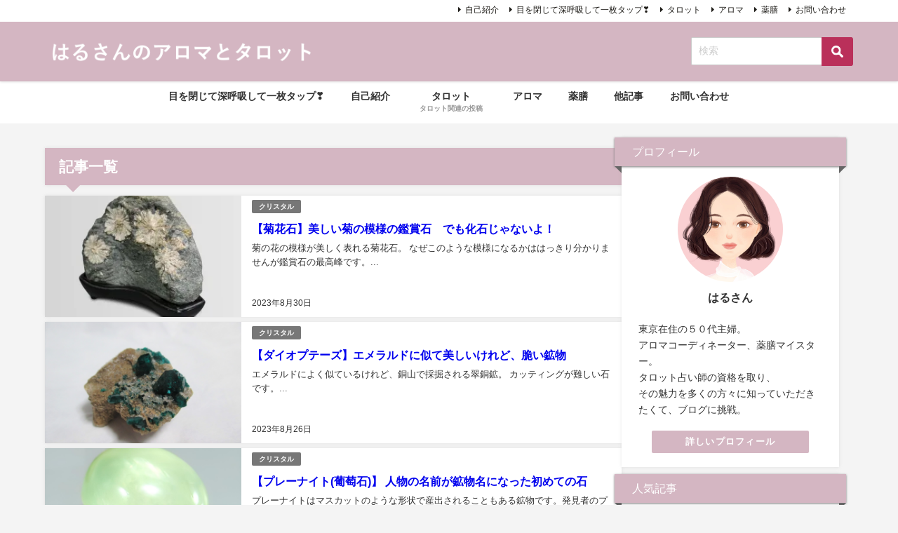

--- FILE ---
content_type: text/html; charset=UTF-8
request_url: https://harusantarott.com/2023/08/
body_size: 20936
content:
<!DOCTYPE html>
<html lang="ja">
<head>
<meta charset="utf-8">
<meta http-equiv="X-UA-Compatible" content="IE=edge">
<meta name="viewport" content="width=device-width, initial-scale=1" />
<title>2023年8月</title>
<link rel="canonical" href="https://harusantarott.com">
<link rel="shortcut icon" href="">
<!--[if IE]>
		<link rel="shortcut icon" href="">
<![endif]-->
<link rel="apple-touch-icon" href="" />

		<!-- All in One SEO 4.9.1.1 - aioseo.com -->
	<meta name="robots" content="noindex, max-image-preview:large" />
	<link rel="canonical" href="https://harusantarott.com/2023/08/" />
	<link rel="next" href="https://harusantarott.com/2023/08/page/2/" />
	<meta name="generator" content="All in One SEO (AIOSEO) 4.9.1.1" />
		<script type="application/ld+json" class="aioseo-schema">
			{"@context":"https:\/\/schema.org","@graph":[{"@type":"BreadcrumbList","@id":"https:\/\/harusantarott.com\/2023\/08\/#breadcrumblist","itemListElement":[{"@type":"ListItem","@id":"https:\/\/harusantarott.com#listItem","position":1,"name":"\u30db\u30fc\u30e0","item":"https:\/\/harusantarott.com","nextItem":{"@type":"ListItem","@id":"https:\/\/harusantarott.com\/2023\/#listItem","name":2023}},{"@type":"ListItem","@id":"https:\/\/harusantarott.com\/2023\/#listItem","position":2,"name":2023,"item":"https:\/\/harusantarott.com\/2023\/","nextItem":{"@type":"ListItem","@id":"https:\/\/harusantarott.com\/2023\/08\/#listItem","name":"08"},"previousItem":{"@type":"ListItem","@id":"https:\/\/harusantarott.com#listItem","name":"\u30db\u30fc\u30e0"}},{"@type":"ListItem","@id":"https:\/\/harusantarott.com\/2023\/08\/#listItem","position":3,"name":"08","previousItem":{"@type":"ListItem","@id":"https:\/\/harusantarott.com\/2023\/#listItem","name":2023}}]},{"@type":"CollectionPage","@id":"https:\/\/harusantarott.com\/2023\/08\/#collectionpage","url":"https:\/\/harusantarott.com\/2023\/08\/","name":"8\u6708, 2023 | \u306f\u308b\u3055\u3093\u306e\u30a2\u30ed\u30de\u3068\u30bf\u30ed\u30c3\u30c8","inLanguage":"ja","isPartOf":{"@id":"https:\/\/harusantarott.com\/#website"},"breadcrumb":{"@id":"https:\/\/harusantarott.com\/2023\/08\/#breadcrumblist"}},{"@type":"Person","@id":"https:\/\/harusantarott.com\/#person","name":"harusan0112","image":{"@type":"ImageObject","@id":"https:\/\/harusantarott.com\/2023\/08\/#personImage","url":"https:\/\/secure.gravatar.com\/avatar\/315b309a3da87d623b63658b048e6e83cba3a959a36adebce2c5648332efa656?s=96&d=mm&r=g","width":96,"height":96,"caption":"harusan0112"}},{"@type":"WebSite","@id":"https:\/\/harusantarott.com\/#website","url":"https:\/\/harusantarott.com\/","name":"\u306f\u308b\u3055\u3093\u306e\u30a2\u30ed\u30de\u3068\u30bf\u30ed\u30c3\u30c8","inLanguage":"ja","publisher":{"@id":"https:\/\/harusantarott.com\/#person"}}]}
		</script>
		<!-- All in One SEO -->

<link rel='dns-prefetch' href='//webfonts.xserver.jp' />
<link rel='dns-prefetch' href='//cdnjs.cloudflare.com' />
<link rel='dns-prefetch' href='//www.googletagmanager.com' />
<link rel='dns-prefetch' href='//stats.wp.com' />
<link rel='preconnect' href='//i0.wp.com' />
<link rel='preconnect' href='//c0.wp.com' />
<link rel="alternate" type="application/rss+xml" title="はるさんのアロマとタロット &raquo; フィード" href="https://harusantarott.com/feed/" />
<link rel="alternate" type="application/rss+xml" title="はるさんのアロマとタロット &raquo; コメントフィード" href="https://harusantarott.com/comments/feed/" />
		<!-- This site uses the Google Analytics by MonsterInsights plugin v9.10.1 - Using Analytics tracking - https://www.monsterinsights.com/ -->
		<!-- Note: MonsterInsights is not currently configured on this site. The site owner needs to authenticate with Google Analytics in the MonsterInsights settings panel. -->
					<!-- No tracking code set -->
				<!-- / Google Analytics by MonsterInsights -->
		<style id='wp-img-auto-sizes-contain-inline-css' type='text/css'>
img:is([sizes=auto i],[sizes^="auto," i]){contain-intrinsic-size:3000px 1500px}
/*# sourceURL=wp-img-auto-sizes-contain-inline-css */
</style>
<style id='wp-block-library-inline-css' type='text/css'>
:root{--wp-block-synced-color:#7a00df;--wp-block-synced-color--rgb:122,0,223;--wp-bound-block-color:var(--wp-block-synced-color);--wp-editor-canvas-background:#ddd;--wp-admin-theme-color:#007cba;--wp-admin-theme-color--rgb:0,124,186;--wp-admin-theme-color-darker-10:#006ba1;--wp-admin-theme-color-darker-10--rgb:0,107,160.5;--wp-admin-theme-color-darker-20:#005a87;--wp-admin-theme-color-darker-20--rgb:0,90,135;--wp-admin-border-width-focus:2px}@media (min-resolution:192dpi){:root{--wp-admin-border-width-focus:1.5px}}.wp-element-button{cursor:pointer}:root .has-very-light-gray-background-color{background-color:#eee}:root .has-very-dark-gray-background-color{background-color:#313131}:root .has-very-light-gray-color{color:#eee}:root .has-very-dark-gray-color{color:#313131}:root .has-vivid-green-cyan-to-vivid-cyan-blue-gradient-background{background:linear-gradient(135deg,#00d084,#0693e3)}:root .has-purple-crush-gradient-background{background:linear-gradient(135deg,#34e2e4,#4721fb 50%,#ab1dfe)}:root .has-hazy-dawn-gradient-background{background:linear-gradient(135deg,#faaca8,#dad0ec)}:root .has-subdued-olive-gradient-background{background:linear-gradient(135deg,#fafae1,#67a671)}:root .has-atomic-cream-gradient-background{background:linear-gradient(135deg,#fdd79a,#004a59)}:root .has-nightshade-gradient-background{background:linear-gradient(135deg,#330968,#31cdcf)}:root .has-midnight-gradient-background{background:linear-gradient(135deg,#020381,#2874fc)}:root{--wp--preset--font-size--normal:16px;--wp--preset--font-size--huge:42px}.has-regular-font-size{font-size:1em}.has-larger-font-size{font-size:2.625em}.has-normal-font-size{font-size:var(--wp--preset--font-size--normal)}.has-huge-font-size{font-size:var(--wp--preset--font-size--huge)}.has-text-align-center{text-align:center}.has-text-align-left{text-align:left}.has-text-align-right{text-align:right}.has-fit-text{white-space:nowrap!important}#end-resizable-editor-section{display:none}.aligncenter{clear:both}.items-justified-left{justify-content:flex-start}.items-justified-center{justify-content:center}.items-justified-right{justify-content:flex-end}.items-justified-space-between{justify-content:space-between}.screen-reader-text{border:0;clip-path:inset(50%);height:1px;margin:-1px;overflow:hidden;padding:0;position:absolute;width:1px;word-wrap:normal!important}.screen-reader-text:focus{background-color:#ddd;clip-path:none;color:#444;display:block;font-size:1em;height:auto;left:5px;line-height:normal;padding:15px 23px 14px;text-decoration:none;top:5px;width:auto;z-index:100000}html :where(.has-border-color){border-style:solid}html :where([style*=border-top-color]){border-top-style:solid}html :where([style*=border-right-color]){border-right-style:solid}html :where([style*=border-bottom-color]){border-bottom-style:solid}html :where([style*=border-left-color]){border-left-style:solid}html :where([style*=border-width]){border-style:solid}html :where([style*=border-top-width]){border-top-style:solid}html :where([style*=border-right-width]){border-right-style:solid}html :where([style*=border-bottom-width]){border-bottom-style:solid}html :where([style*=border-left-width]){border-left-style:solid}html :where(img[class*=wp-image-]){height:auto;max-width:100%}:where(figure){margin:0 0 1em}html :where(.is-position-sticky){--wp-admin--admin-bar--position-offset:var(--wp-admin--admin-bar--height,0px)}@media screen and (max-width:600px){html :where(.is-position-sticky){--wp-admin--admin-bar--position-offset:0px}}

/*# sourceURL=wp-block-library-inline-css */
</style><style id='global-styles-inline-css' type='text/css'>
:root{--wp--preset--aspect-ratio--square: 1;--wp--preset--aspect-ratio--4-3: 4/3;--wp--preset--aspect-ratio--3-4: 3/4;--wp--preset--aspect-ratio--3-2: 3/2;--wp--preset--aspect-ratio--2-3: 2/3;--wp--preset--aspect-ratio--16-9: 16/9;--wp--preset--aspect-ratio--9-16: 9/16;--wp--preset--color--black: #000000;--wp--preset--color--cyan-bluish-gray: #abb8c3;--wp--preset--color--white: #ffffff;--wp--preset--color--pale-pink: #f78da7;--wp--preset--color--vivid-red: #cf2e2e;--wp--preset--color--luminous-vivid-orange: #ff6900;--wp--preset--color--luminous-vivid-amber: #fcb900;--wp--preset--color--light-green-cyan: #7bdcb5;--wp--preset--color--vivid-green-cyan: #00d084;--wp--preset--color--pale-cyan-blue: #8ed1fc;--wp--preset--color--vivid-cyan-blue: #0693e3;--wp--preset--color--vivid-purple: #9b51e0;--wp--preset--color--light-blue: #70b8f1;--wp--preset--color--light-red: #ff8178;--wp--preset--color--light-green: #2ac113;--wp--preset--color--light-yellow: #ffe822;--wp--preset--color--light-orange: #ffa30d;--wp--preset--color--blue: #00f;--wp--preset--color--red: #f00;--wp--preset--color--purple: #674970;--wp--preset--color--gray: #ccc;--wp--preset--gradient--vivid-cyan-blue-to-vivid-purple: linear-gradient(135deg,rgb(6,147,227) 0%,rgb(155,81,224) 100%);--wp--preset--gradient--light-green-cyan-to-vivid-green-cyan: linear-gradient(135deg,rgb(122,220,180) 0%,rgb(0,208,130) 100%);--wp--preset--gradient--luminous-vivid-amber-to-luminous-vivid-orange: linear-gradient(135deg,rgb(252,185,0) 0%,rgb(255,105,0) 100%);--wp--preset--gradient--luminous-vivid-orange-to-vivid-red: linear-gradient(135deg,rgb(255,105,0) 0%,rgb(207,46,46) 100%);--wp--preset--gradient--very-light-gray-to-cyan-bluish-gray: linear-gradient(135deg,rgb(238,238,238) 0%,rgb(169,184,195) 100%);--wp--preset--gradient--cool-to-warm-spectrum: linear-gradient(135deg,rgb(74,234,220) 0%,rgb(151,120,209) 20%,rgb(207,42,186) 40%,rgb(238,44,130) 60%,rgb(251,105,98) 80%,rgb(254,248,76) 100%);--wp--preset--gradient--blush-light-purple: linear-gradient(135deg,rgb(255,206,236) 0%,rgb(152,150,240) 100%);--wp--preset--gradient--blush-bordeaux: linear-gradient(135deg,rgb(254,205,165) 0%,rgb(254,45,45) 50%,rgb(107,0,62) 100%);--wp--preset--gradient--luminous-dusk: linear-gradient(135deg,rgb(255,203,112) 0%,rgb(199,81,192) 50%,rgb(65,88,208) 100%);--wp--preset--gradient--pale-ocean: linear-gradient(135deg,rgb(255,245,203) 0%,rgb(182,227,212) 50%,rgb(51,167,181) 100%);--wp--preset--gradient--electric-grass: linear-gradient(135deg,rgb(202,248,128) 0%,rgb(113,206,126) 100%);--wp--preset--gradient--midnight: linear-gradient(135deg,rgb(2,3,129) 0%,rgb(40,116,252) 100%);--wp--preset--font-size--small: .8em;--wp--preset--font-size--medium: 1em;--wp--preset--font-size--large: 1.2em;--wp--preset--font-size--x-large: 42px;--wp--preset--font-size--xlarge: 1.5em;--wp--preset--font-size--xxlarge: 2em;--wp--preset--spacing--20: 0.44rem;--wp--preset--spacing--30: 0.67rem;--wp--preset--spacing--40: 1rem;--wp--preset--spacing--50: 1.5rem;--wp--preset--spacing--60: 2.25rem;--wp--preset--spacing--70: 3.38rem;--wp--preset--spacing--80: 5.06rem;--wp--preset--shadow--natural: 6px 6px 9px rgba(0, 0, 0, 0.2);--wp--preset--shadow--deep: 12px 12px 50px rgba(0, 0, 0, 0.4);--wp--preset--shadow--sharp: 6px 6px 0px rgba(0, 0, 0, 0.2);--wp--preset--shadow--outlined: 6px 6px 0px -3px rgb(255, 255, 255), 6px 6px rgb(0, 0, 0);--wp--preset--shadow--crisp: 6px 6px 0px rgb(0, 0, 0);--wp--custom--spacing--small: max(1.25rem, 5vw);--wp--custom--spacing--medium: clamp(2rem, 8vw, calc(4 * var(--wp--style--block-gap)));--wp--custom--spacing--large: clamp(4rem, 10vw, 8rem);--wp--custom--spacing--outer: var(--wp--custom--spacing--small, 1.25rem);--wp--custom--typography--font-size--huge: clamp(2.25rem, 4vw, 2.75rem);--wp--custom--typography--font-size--gigantic: clamp(2.75rem, 6vw, 3.25rem);--wp--custom--typography--font-size--colossal: clamp(3.25rem, 8vw, 6.25rem);--wp--custom--typography--line-height--tiny: 1.15;--wp--custom--typography--line-height--small: 1.2;--wp--custom--typography--line-height--medium: 1.4;--wp--custom--typography--line-height--normal: 1.6;}:root { --wp--style--global--content-size: 769px;--wp--style--global--wide-size: 1240px; }:where(body) { margin: 0; }.wp-site-blocks > .alignleft { float: left; margin-right: 2em; }.wp-site-blocks > .alignright { float: right; margin-left: 2em; }.wp-site-blocks > .aligncenter { justify-content: center; margin-left: auto; margin-right: auto; }:where(.wp-site-blocks) > * { margin-block-start: 1.5em; margin-block-end: 0; }:where(.wp-site-blocks) > :first-child { margin-block-start: 0; }:where(.wp-site-blocks) > :last-child { margin-block-end: 0; }:root { --wp--style--block-gap: 1.5em; }:root :where(.is-layout-flow) > :first-child{margin-block-start: 0;}:root :where(.is-layout-flow) > :last-child{margin-block-end: 0;}:root :where(.is-layout-flow) > *{margin-block-start: 1.5em;margin-block-end: 0;}:root :where(.is-layout-constrained) > :first-child{margin-block-start: 0;}:root :where(.is-layout-constrained) > :last-child{margin-block-end: 0;}:root :where(.is-layout-constrained) > *{margin-block-start: 1.5em;margin-block-end: 0;}:root :where(.is-layout-flex){gap: 1.5em;}:root :where(.is-layout-grid){gap: 1.5em;}.is-layout-flow > .alignleft{float: left;margin-inline-start: 0;margin-inline-end: 2em;}.is-layout-flow > .alignright{float: right;margin-inline-start: 2em;margin-inline-end: 0;}.is-layout-flow > .aligncenter{margin-left: auto !important;margin-right: auto !important;}.is-layout-constrained > .alignleft{float: left;margin-inline-start: 0;margin-inline-end: 2em;}.is-layout-constrained > .alignright{float: right;margin-inline-start: 2em;margin-inline-end: 0;}.is-layout-constrained > .aligncenter{margin-left: auto !important;margin-right: auto !important;}.is-layout-constrained > :where(:not(.alignleft):not(.alignright):not(.alignfull)){max-width: var(--wp--style--global--content-size);margin-left: auto !important;margin-right: auto !important;}.is-layout-constrained > .alignwide{max-width: var(--wp--style--global--wide-size);}body .is-layout-flex{display: flex;}.is-layout-flex{flex-wrap: wrap;align-items: center;}.is-layout-flex > :is(*, div){margin: 0;}body .is-layout-grid{display: grid;}.is-layout-grid > :is(*, div){margin: 0;}body{padding-top: 0px;padding-right: 0px;padding-bottom: 0px;padding-left: 0px;}:root :where(.wp-element-button, .wp-block-button__link){background-color: #32373c;border-width: 0;color: #fff;font-family: inherit;font-size: inherit;font-style: inherit;font-weight: inherit;letter-spacing: inherit;line-height: inherit;padding-top: calc(0.667em + 2px);padding-right: calc(1.333em + 2px);padding-bottom: calc(0.667em + 2px);padding-left: calc(1.333em + 2px);text-decoration: none;text-transform: inherit;}.has-black-color{color: var(--wp--preset--color--black) !important;}.has-cyan-bluish-gray-color{color: var(--wp--preset--color--cyan-bluish-gray) !important;}.has-white-color{color: var(--wp--preset--color--white) !important;}.has-pale-pink-color{color: var(--wp--preset--color--pale-pink) !important;}.has-vivid-red-color{color: var(--wp--preset--color--vivid-red) !important;}.has-luminous-vivid-orange-color{color: var(--wp--preset--color--luminous-vivid-orange) !important;}.has-luminous-vivid-amber-color{color: var(--wp--preset--color--luminous-vivid-amber) !important;}.has-light-green-cyan-color{color: var(--wp--preset--color--light-green-cyan) !important;}.has-vivid-green-cyan-color{color: var(--wp--preset--color--vivid-green-cyan) !important;}.has-pale-cyan-blue-color{color: var(--wp--preset--color--pale-cyan-blue) !important;}.has-vivid-cyan-blue-color{color: var(--wp--preset--color--vivid-cyan-blue) !important;}.has-vivid-purple-color{color: var(--wp--preset--color--vivid-purple) !important;}.has-light-blue-color{color: var(--wp--preset--color--light-blue) !important;}.has-light-red-color{color: var(--wp--preset--color--light-red) !important;}.has-light-green-color{color: var(--wp--preset--color--light-green) !important;}.has-light-yellow-color{color: var(--wp--preset--color--light-yellow) !important;}.has-light-orange-color{color: var(--wp--preset--color--light-orange) !important;}.has-blue-color{color: var(--wp--preset--color--blue) !important;}.has-red-color{color: var(--wp--preset--color--red) !important;}.has-purple-color{color: var(--wp--preset--color--purple) !important;}.has-gray-color{color: var(--wp--preset--color--gray) !important;}.has-black-background-color{background-color: var(--wp--preset--color--black) !important;}.has-cyan-bluish-gray-background-color{background-color: var(--wp--preset--color--cyan-bluish-gray) !important;}.has-white-background-color{background-color: var(--wp--preset--color--white) !important;}.has-pale-pink-background-color{background-color: var(--wp--preset--color--pale-pink) !important;}.has-vivid-red-background-color{background-color: var(--wp--preset--color--vivid-red) !important;}.has-luminous-vivid-orange-background-color{background-color: var(--wp--preset--color--luminous-vivid-orange) !important;}.has-luminous-vivid-amber-background-color{background-color: var(--wp--preset--color--luminous-vivid-amber) !important;}.has-light-green-cyan-background-color{background-color: var(--wp--preset--color--light-green-cyan) !important;}.has-vivid-green-cyan-background-color{background-color: var(--wp--preset--color--vivid-green-cyan) !important;}.has-pale-cyan-blue-background-color{background-color: var(--wp--preset--color--pale-cyan-blue) !important;}.has-vivid-cyan-blue-background-color{background-color: var(--wp--preset--color--vivid-cyan-blue) !important;}.has-vivid-purple-background-color{background-color: var(--wp--preset--color--vivid-purple) !important;}.has-light-blue-background-color{background-color: var(--wp--preset--color--light-blue) !important;}.has-light-red-background-color{background-color: var(--wp--preset--color--light-red) !important;}.has-light-green-background-color{background-color: var(--wp--preset--color--light-green) !important;}.has-light-yellow-background-color{background-color: var(--wp--preset--color--light-yellow) !important;}.has-light-orange-background-color{background-color: var(--wp--preset--color--light-orange) !important;}.has-blue-background-color{background-color: var(--wp--preset--color--blue) !important;}.has-red-background-color{background-color: var(--wp--preset--color--red) !important;}.has-purple-background-color{background-color: var(--wp--preset--color--purple) !important;}.has-gray-background-color{background-color: var(--wp--preset--color--gray) !important;}.has-black-border-color{border-color: var(--wp--preset--color--black) !important;}.has-cyan-bluish-gray-border-color{border-color: var(--wp--preset--color--cyan-bluish-gray) !important;}.has-white-border-color{border-color: var(--wp--preset--color--white) !important;}.has-pale-pink-border-color{border-color: var(--wp--preset--color--pale-pink) !important;}.has-vivid-red-border-color{border-color: var(--wp--preset--color--vivid-red) !important;}.has-luminous-vivid-orange-border-color{border-color: var(--wp--preset--color--luminous-vivid-orange) !important;}.has-luminous-vivid-amber-border-color{border-color: var(--wp--preset--color--luminous-vivid-amber) !important;}.has-light-green-cyan-border-color{border-color: var(--wp--preset--color--light-green-cyan) !important;}.has-vivid-green-cyan-border-color{border-color: var(--wp--preset--color--vivid-green-cyan) !important;}.has-pale-cyan-blue-border-color{border-color: var(--wp--preset--color--pale-cyan-blue) !important;}.has-vivid-cyan-blue-border-color{border-color: var(--wp--preset--color--vivid-cyan-blue) !important;}.has-vivid-purple-border-color{border-color: var(--wp--preset--color--vivid-purple) !important;}.has-light-blue-border-color{border-color: var(--wp--preset--color--light-blue) !important;}.has-light-red-border-color{border-color: var(--wp--preset--color--light-red) !important;}.has-light-green-border-color{border-color: var(--wp--preset--color--light-green) !important;}.has-light-yellow-border-color{border-color: var(--wp--preset--color--light-yellow) !important;}.has-light-orange-border-color{border-color: var(--wp--preset--color--light-orange) !important;}.has-blue-border-color{border-color: var(--wp--preset--color--blue) !important;}.has-red-border-color{border-color: var(--wp--preset--color--red) !important;}.has-purple-border-color{border-color: var(--wp--preset--color--purple) !important;}.has-gray-border-color{border-color: var(--wp--preset--color--gray) !important;}.has-vivid-cyan-blue-to-vivid-purple-gradient-background{background: var(--wp--preset--gradient--vivid-cyan-blue-to-vivid-purple) !important;}.has-light-green-cyan-to-vivid-green-cyan-gradient-background{background: var(--wp--preset--gradient--light-green-cyan-to-vivid-green-cyan) !important;}.has-luminous-vivid-amber-to-luminous-vivid-orange-gradient-background{background: var(--wp--preset--gradient--luminous-vivid-amber-to-luminous-vivid-orange) !important;}.has-luminous-vivid-orange-to-vivid-red-gradient-background{background: var(--wp--preset--gradient--luminous-vivid-orange-to-vivid-red) !important;}.has-very-light-gray-to-cyan-bluish-gray-gradient-background{background: var(--wp--preset--gradient--very-light-gray-to-cyan-bluish-gray) !important;}.has-cool-to-warm-spectrum-gradient-background{background: var(--wp--preset--gradient--cool-to-warm-spectrum) !important;}.has-blush-light-purple-gradient-background{background: var(--wp--preset--gradient--blush-light-purple) !important;}.has-blush-bordeaux-gradient-background{background: var(--wp--preset--gradient--blush-bordeaux) !important;}.has-luminous-dusk-gradient-background{background: var(--wp--preset--gradient--luminous-dusk) !important;}.has-pale-ocean-gradient-background{background: var(--wp--preset--gradient--pale-ocean) !important;}.has-electric-grass-gradient-background{background: var(--wp--preset--gradient--electric-grass) !important;}.has-midnight-gradient-background{background: var(--wp--preset--gradient--midnight) !important;}.has-small-font-size{font-size: var(--wp--preset--font-size--small) !important;}.has-medium-font-size{font-size: var(--wp--preset--font-size--medium) !important;}.has-large-font-size{font-size: var(--wp--preset--font-size--large) !important;}.has-x-large-font-size{font-size: var(--wp--preset--font-size--x-large) !important;}.has-xlarge-font-size{font-size: var(--wp--preset--font-size--xlarge) !important;}.has-xxlarge-font-size{font-size: var(--wp--preset--font-size--xxlarge) !important;}
/*# sourceURL=global-styles-inline-css */
</style>

<link rel='stylesheet'  href='https://harusantarott.com/wp-content/plugins/contact-form-7/includes/css/styles.css?ver=6.1.4&#038;theme=6.1.01'  media='all'>
<link rel='stylesheet'  href='https://harusantarott.com/wp-content/plugins/wp-ulike/assets/css/wp-ulike.min.css?ver=4.8.2&#038;theme=6.1.01'  media='all'>
<link rel='stylesheet'  href='https://harusantarott.com/wp-content/plugins/easy-table-of-contents/assets/css/screen.min.css?ver=2.0.79.2&#038;theme=6.1.01'  media='all'>
<style id='ez-toc-inline-css' type='text/css'>
div#ez-toc-container .ez-toc-title {font-size: 120%;}div#ez-toc-container .ez-toc-title {font-weight: 500;}div#ez-toc-container ul li , div#ez-toc-container ul li a {font-size: 95%;}div#ez-toc-container ul li , div#ez-toc-container ul li a {font-weight: 500;}div#ez-toc-container nav ul ul li {font-size: 90%;}div#ez-toc-container {background: #ffffff;border: 1px solid #d4b6c2;}div#ez-toc-container p.ez-toc-title , #ez-toc-container .ez_toc_custom_title_icon , #ez-toc-container .ez_toc_custom_toc_icon {color: #141414;}div#ez-toc-container ul.ez-toc-list a {color: #353535;}div#ez-toc-container ul.ez-toc-list a:hover {color: #2a6496;}div#ez-toc-container ul.ez-toc-list a:visited {color: #428bca;}.ez-toc-counter nav ul li a::before {color: ;}.ez-toc-box-title {font-weight: bold; margin-bottom: 10px; text-align: center; text-transform: uppercase; letter-spacing: 1px; color: #666; padding-bottom: 5px;position:absolute;top:-4%;left:5%;background-color: inherit;transition: top 0.3s ease;}.ez-toc-box-title.toc-closed {top:-25%;}
.ez-toc-container-direction {direction: ltr;}.ez-toc-counter ul{counter-reset: item ;}.ez-toc-counter nav ul li a::before {content: counters(item, '.', decimal) '. ';display: inline-block;counter-increment: item;flex-grow: 0;flex-shrink: 0;margin-right: .2em; float: left; }.ez-toc-widget-direction {direction: ltr;}.ez-toc-widget-container ul{counter-reset: item ;}.ez-toc-widget-container nav ul li a::before {content: counters(item, '.', decimal) '. ';display: inline-block;counter-increment: item;flex-grow: 0;flex-shrink: 0;margin-right: .2em; float: left; }
/*# sourceURL=ez-toc-inline-css */
</style>
<link rel='stylesheet'  href='https://harusantarott.com/wp-content/themes/diver/css/style.min.css?ver=6.9&#038;theme=6.1.01'  media='all'>
<link rel='stylesheet'  href='https://harusantarott.com/wp-content/themes/diver/style.css?theme=6.1.01'  media='all'>
<link rel='stylesheet'  href='https://harusantarott.com/wp-content/uploads/hm_custom_css_js/custom.css?ver=1692690704&#038;theme=6.1.01'  media='all'>
<link rel='stylesheet'  href='https://c0.wp.com/c/6.9/wp-includes/blocks/heading/style.min.css'  media='all'>
<link rel='stylesheet'  href='https://c0.wp.com/c/6.9/wp-includes/blocks/paragraph/style.min.css'  media='all'>
<script type="text/javascript"src="https://c0.wp.com/c/6.9/wp-includes/js/jquery/jquery.min.js" id="jquery-core-js"></script>
<script type="text/javascript"src="https://c0.wp.com/c/6.9/wp-includes/js/jquery/jquery-migrate.min.js" id="jquery-migrate-js"></script>
<script type="text/javascript"src="//webfonts.xserver.jp/js/xserverv3.js?fadein=0&amp;ver=2.0.9" id="typesquare_std-js"></script>

<!-- Site Kit によって追加された Google タグ（gtag.js）スニペット -->
<!-- Google アナリティクス スニペット (Site Kit が追加) -->
<script type="text/javascript"src="https://www.googletagmanager.com/gtag/js?id=GT-NGM8Q7NF" id="google_gtagjs-js" async></script>
<script type="text/javascript" id="google_gtagjs-js-after">
/* <![CDATA[ */
window.dataLayer = window.dataLayer || [];function gtag(){dataLayer.push(arguments);}
gtag("set","linker",{"domains":["harusantarott.com"]});
gtag("js", new Date());
gtag("set", "developer_id.dZTNiMT", true);
gtag("config", "GT-NGM8Q7NF");
 window._googlesitekit = window._googlesitekit || {}; window._googlesitekit.throttledEvents = []; window._googlesitekit.gtagEvent = (name, data) => { var key = JSON.stringify( { name, data } ); if ( !! window._googlesitekit.throttledEvents[ key ] ) { return; } window._googlesitekit.throttledEvents[ key ] = true; setTimeout( () => { delete window._googlesitekit.throttledEvents[ key ]; }, 5 ); gtag( "event", name, { ...data, event_source: "site-kit" } ); }; 
//# sourceURL=google_gtagjs-js-after
/* ]]> */
</script>
<script type="text/javascript"src="https://harusantarott.com/wp-content/uploads/hm_custom_css_js/custom.js?ver=1618401872&amp;theme=6.1.01" id="hm_custom_js-js"></script>
<link rel="https://api.w.org/" href="https://harusantarott.com/wp-json/" /><link rel="EditURI" type="application/rsd+xml" title="RSD" href="https://harusantarott.com/xmlrpc.php?rsd" />
<meta name="generator" content="WordPress 6.9" />
<meta name="generator" content="Site Kit by Google 1.168.0" /><style type='text/css'>
#post-24810 h1,#post-24810 h2,#post-24810 h3,#post-24810 h1:lang(ja),#post-24810 h2:lang(ja),#post-24810 h3:lang(ja),#post-24810 .entry-title:lang(ja){ font-family: "A1明朝";}#post-24810 h4,#post-24810 h5,#post-24810 h6,#post-24810 h4:lang(ja),#post-24810 h5:lang(ja),#post-24810 h6:lang(ja),#post-24810 div.entry-meta span:lang(ja),#post-24810 footer.entry-footer span:lang(ja){ font-family: "A1明朝";}#post-24810.hentry,#post-24810 .entry-content p,#post-24810 .post-inner.entry-content p,#post-24810 #comments div:lang(ja){ font-family: "黎ミン M";}#post-24810 strong,#post-24810 b,#post-24810 #comments .comment-author .fn:lang(ja){ font-family: "リュウミン B-KL";}#post-24742 h1,#post-24742 h2,#post-24742 h3,#post-24742 h1:lang(ja),#post-24742 h2:lang(ja),#post-24742 h3:lang(ja),#post-24742 .entry-title:lang(ja){ font-family: "A1明朝";}#post-24742 h4,#post-24742 h5,#post-24742 h6,#post-24742 h4:lang(ja),#post-24742 h5:lang(ja),#post-24742 h6:lang(ja),#post-24742 div.entry-meta span:lang(ja),#post-24742 footer.entry-footer span:lang(ja){ font-family: "A1明朝";}#post-24742.hentry,#post-24742 .entry-content p,#post-24742 .post-inner.entry-content p,#post-24742 #comments div:lang(ja){ font-family: "黎ミン M";}#post-24742 strong,#post-24742 b,#post-24742 #comments .comment-author .fn:lang(ja){ font-family: "リュウミン B-KL";}#post-24700 h1,#post-24700 h2,#post-24700 h3,#post-24700 h1:lang(ja),#post-24700 h2:lang(ja),#post-24700 h3:lang(ja),#post-24700 .entry-title:lang(ja){ font-family: "A1明朝";}#post-24700 h4,#post-24700 h5,#post-24700 h6,#post-24700 h4:lang(ja),#post-24700 h5:lang(ja),#post-24700 h6:lang(ja),#post-24700 div.entry-meta span:lang(ja),#post-24700 footer.entry-footer span:lang(ja){ font-family: "A1明朝";}#post-24700.hentry,#post-24700 .entry-content p,#post-24700 .post-inner.entry-content p,#post-24700 #comments div:lang(ja){ font-family: "黎ミン M";}#post-24700 strong,#post-24700 b,#post-24700 #comments .comment-author .fn:lang(ja){ font-family: "リュウミン B-KL";}#post-24631 h1,#post-24631 h2,#post-24631 h3,#post-24631 h1:lang(ja),#post-24631 h2:lang(ja),#post-24631 h3:lang(ja),#post-24631 .entry-title:lang(ja){ font-family: "A1明朝";}#post-24631 h4,#post-24631 h5,#post-24631 h6,#post-24631 h4:lang(ja),#post-24631 h5:lang(ja),#post-24631 h6:lang(ja),#post-24631 div.entry-meta span:lang(ja),#post-24631 footer.entry-footer span:lang(ja){ font-family: "A1明朝";}#post-24631.hentry,#post-24631 .entry-content p,#post-24631 .post-inner.entry-content p,#post-24631 #comments div:lang(ja){ font-family: "黎ミン M";}#post-24631 strong,#post-24631 b,#post-24631 #comments .comment-author .fn:lang(ja){ font-family: "リュウミン B-KL";}#post-24602 h1,#post-24602 h2,#post-24602 h3,#post-24602 h1:lang(ja),#post-24602 h2:lang(ja),#post-24602 h3:lang(ja),#post-24602 .entry-title:lang(ja){ font-family: "A1明朝";}#post-24602 h4,#post-24602 h5,#post-24602 h6,#post-24602 h4:lang(ja),#post-24602 h5:lang(ja),#post-24602 h6:lang(ja),#post-24602 div.entry-meta span:lang(ja),#post-24602 footer.entry-footer span:lang(ja){ font-family: "A1明朝";}#post-24602.hentry,#post-24602 .entry-content p,#post-24602 .post-inner.entry-content p,#post-24602 #comments div:lang(ja){ font-family: "黎ミン M";}#post-24602 strong,#post-24602 b,#post-24602 #comments .comment-author .fn:lang(ja){ font-family: "リュウミン B-KL";}</style>
	<style>img#wpstats{display:none}</style>
		<script type="application/ld+json" class="json-ld">[]</script>
<link rel="next" href="https://harusantarott.com/2023/08/page/2/" />
<style>body{background-image:url('');}</style> <style> #onlynav ul ul,#nav_fixed #nav ul ul,.header-logo #nav ul ul {visibility:hidden;opacity:0;transition:.2s ease-in-out;transform:translateY(10px);}#onlynav ul ul ul,#nav_fixed #nav ul ul ul,.header-logo #nav ul ul ul {transform:translateX(-20px) translateY(0);}#onlynav ul li:hover > ul,#nav_fixed #nav ul li:hover > ul,.header-logo #nav ul li:hover > ul{visibility:visible;opacity:1;transform:translateY(0);}#onlynav ul ul li:hover > ul,#nav_fixed #nav ul ul li:hover > ul,.header-logo #nav ul ul li:hover > ul{transform:translateX(0) translateY(0);}</style><style>body{background-color:#f4f4f4;color:#333333;}:where(a){color:#333355;}:where(a):hover{color:#6495ED}:where(.content){color:#000;}:where(.content) a{color:#1600bf;}:where(.content) a:hover{color:#6495ED;}.header-wrap,#header ul.sub-menu, #header ul.children,#scrollnav,.description_sp{background:#d4b6c2;color:#f7f7f7}.header-wrap a,#scrollnav a,div.logo_title{color:#ffffff;}.header-wrap a:hover,div.logo_title:hover{color:#6495ED}.drawer-nav-btn span{background-color:#ffffff;}.drawer-nav-btn:before,.drawer-nav-btn:after {border-color:#ffffff;}#scrollnav ul li a{background:rgba(255,255,255,.8);color:#505050}.header_small_menu{background:#ffffff;color:#6d5001}.header_small_menu a{color:#1e1c18}.header_small_menu a:hover{color:#6495ED}#nav_fixed.fixed, #nav_fixed #nav ul ul{background:#ffffff;color:#333333}#nav_fixed.fixed a,#nav_fixed .logo_title{color:#333355}#nav_fixed.fixed a:hover{color:#6495ED}#nav_fixed .drawer-nav-btn:before,#nav_fixed .drawer-nav-btn:after{border-color:#333355;}#nav_fixed .drawer-nav-btn span{background-color:#333355;}#onlynav{background:#fff;color:#333}#onlynav ul li a{color:#333}#onlynav ul ul.sub-menu{background:#fff}#onlynav div > ul > li > a:before{border-color:#333}#onlynav ul > li:hover > a:hover,#onlynav ul>li:hover>a,#onlynav ul>li:hover li:hover>a,#onlynav ul li:hover ul li ul li:hover > a{background:#5d8ac1;color:#fff}#onlynav ul li ul li ul:before{border-left-color:#fff}#onlynav ul li:last-child ul li ul:before{border-right-color:#fff}#bigfooter{background:#fff;color:#333333}#bigfooter a{color:#333355}#bigfooter a:hover{color:#6495ED}#footer{background:#fff;color:#999}#footer a{color:#333355}#footer a:hover{color:#6495ED}#sidebar .widget{background:#fff;color:#333;}#sidebar .widget a{color:#333355;}#sidebar .widget a:hover{color:#6495ED;}.post-box-contents,#main-wrap #pickup_posts_container img,.hentry, #single-main .post-sub,.navigation,.single_thumbnail,.in_loop,#breadcrumb,.pickup-cat-list,.maintop-widget, .mainbottom-widget,#share_plz,.sticky-post-box,.catpage_content_wrap,.cat-post-main{background:#fff;}.post-box{border-color:#eee;}.drawer_content_title,.searchbox_content_title{background:#eee;color:#333;}.drawer-nav,#header_search{background:#fff}.drawer-nav,.drawer-nav a,#header_search,#header_search a{color:#000}#footer_sticky_menu{background:rgba(255,255,255,.8)}.footermenu_col{background:rgba(255,255,255,.8);color:#333;}a.page-numbers{background:#afafaf;color:#fff;}.pagination .current{background:#607d8b;color:#fff;}</style><style>@media screen and (min-width:1201px){#main-wrap,.header-wrap .header-logo,.header_small_content,.bigfooter_wrap,.footer_content,.container_top_widget,.container_bottom_widget{width:90%;}}@media screen and (max-width:1200px){ #main-wrap,.header-wrap .header-logo, .header_small_content, .bigfooter_wrap,.footer_content, .container_top_widget, .container_bottom_widget{width:96%;}}@media screen and (max-width:768px){#main-wrap,.header-wrap .header-logo,.header_small_content,.bigfooter_wrap,.footer_content,.container_top_widget,.container_bottom_widget{width:100%;}}@media screen and (min-width:960px){#sidebar {width:310px;}}</style><style type="text/css" id="diver-custom-heading-css">.content h2:where(:not([class])),:where(.is-editor-blocks) :where(.content) h2:not(.sc_heading){color:#d4b6c2;background-color:#d4b6c2;text-align:left;background:transparent;padding:0 0 0 2em;}.content h2:where(:not([class])):before,:where(.is-editor-blocks) :where(.content) h2:not(.sc_heading):before,.content h2:where(:not([class])):after,:where(.is-editor-blocks) :where(.content) h2:not(.sc_heading):after{content:"";position:absolute;background:#d4b6c2;opacity:.5;border-radius:50%;}.content h2:where(:not([class])):before,:where(.is-editor-blocks) :where(.content) h2:not(.sc_heading):before{top:.1em;left:0px;z-index:2;width:1.2em;height:1.2em;}.content h2:where(:not([class])):after,:where(.is-editor-blocks) :where(.content) h2:not(.sc_heading):after{top:.8em;left:.6em;width:.8em;height:.8em;}.content h3:where(:not([class])),:where(.is-editor-blocks) :where(.content) h3:not(.sc_heading){color:#d4b6c2;background-color:#d4b6c2;text-align:left;border-bottom:2px solid #d4b6c2;background:transparent;padding-left:0px;padding-right:0px;}.content h4:where(:not([class])),:where(.is-editor-blocks) :where(.content) h4:not(.sc_heading){color:#ffffff;background-color:#d4b6c2;text-align:left;border-radius:5px;}.content h5:where(:not([class])),:where(.is-editor-blocks) :where(.content) h5:not(.sc_heading){color:#000;}</style><meta name="google-site-verification" content="Ehm5fHxjtGOULkV1vY8-HKooRsRTubS7ZDJ0LsD-mR0"><link rel="icon" href="https://i0.wp.com/harusantarott.com/wp-content/uploads/2020/08/cropped-cropped-79DEBB92-0491-4DAC-8F08-C324698A6BC4-2.jpeg?fit=32%2C32&#038;ssl=1" sizes="32x32" />
<link rel="icon" href="https://i0.wp.com/harusantarott.com/wp-content/uploads/2020/08/cropped-cropped-79DEBB92-0491-4DAC-8F08-C324698A6BC4-2.jpeg?fit=192%2C192&#038;ssl=1" sizes="192x192" />
<link rel="apple-touch-icon" href="https://i0.wp.com/harusantarott.com/wp-content/uploads/2020/08/cropped-cropped-79DEBB92-0491-4DAC-8F08-C324698A6BC4-2.jpeg?fit=180%2C180&#038;ssl=1" />
<meta name="msapplication-TileImage" content="https://i0.wp.com/harusantarott.com/wp-content/uploads/2020/08/cropped-cropped-79DEBB92-0491-4DAC-8F08-C324698A6BC4-2.jpeg?fit=270%2C270&#038;ssl=1" />

<script src="https://www.youtube.com/iframe_api"></script>

<link rel='stylesheet'  href='https://maxcdn.bootstrapcdn.com/font-awesome/4.7.0/css/font-awesome.min.css'  media='all'>
<link rel='stylesheet'  href='https://cdnjs.cloudflare.com/ajax/libs/lity/2.3.1/lity.min.css'  media='all'>
</head>
<body itemscope="itemscope" itemtype="http://schema.org/WebPage" class="archive date wp-embed-responsive wp-theme-diver is-editor-blocks l-sidebar-right">

<div id="container">
<!-- header -->
	<!-- lpページでは表示しない -->
	<div id="header" class="clearfix">
					<header class="header-wrap" role="banner" itemscope="itemscope" itemtype="http://schema.org/WPHeader">
			<div class="header_small_menu clearfix">
		<div class="header_small_content">
			<div id="description"></div>
			<nav class="header_small_menu_right" role="navigation" itemscope="itemscope" itemtype="http://scheme.org/SiteNavigationElement">
				<ul id="menu-%e3%83%9f%e3%83%8b%e3%83%98%e3%83%83%e3%83%80%e3%83%bc%e3%83%a1%e3%83%8b%e3%83%a5%e3%83%bc" class="menu"><li id="menu-item-5964" class="menu-item menu-item-type-post_type menu-item-object-page menu-item-5964"><a href="https://harusantarott.com/%e8%87%aa%e5%b7%b1%e7%b4%b9%e4%bb%8b/">自己紹介</a></li>
<li id="menu-item-5962" class="menu-item menu-item-type-post_type menu-item-object-page menu-item-home menu-item-5962"><a href="https://harusantarott.com/">目を閉じて深呼吸して一枚タップ&#x2763;&#xfe0f;</a></li>
<li id="menu-item-5968" class="menu-item menu-item-type-taxonomy menu-item-object-category menu-item-5968"><a href="https://harusantarott.com/category/%e3%82%bf%e3%83%ad%e3%83%83%e3%83%88/">タロット</a></li>
<li id="menu-item-5965" class="menu-item menu-item-type-taxonomy menu-item-object-category menu-item-5965"><a href="https://harusantarott.com/category/beauty/">アロマ</a></li>
<li id="menu-item-5966" class="menu-item menu-item-type-taxonomy menu-item-object-category menu-item-5966"><a href="https://harusantarott.com/category/yakuzen/">薬膳</a></li>
<li id="menu-item-5995" class="menu-item menu-item-type-post_type menu-item-object-page menu-item-5995"><a href="https://harusantarott.com/%e3%81%8a%e5%95%8f%e3%81%84%e5%90%88%e3%82%8f%e3%81%9b/">お問い合わせ</a></li>
</ul>			</nav>
		</div>
	</div>

			<div class="header-logo clearfix">
				
	<div class="header_search"><a href="#header_search" class="header_search_btn" data-lity><div class="header_search_inner"><i class="fa fa-search" aria-hidden="true"></i><div class="header_search_title">SEARCH</div></div></a></div>

				<!-- /Navigation -->

								<div id="logo">
										<a href="https://harusantarott.com/">
						
															<img src="https://harusantarott.com/wp-content/uploads/2021/01/Screenshot-2021-01-28-at-21.33.12.png" alt="はるさんのアロマとタロット" width="862" height="108">
							
											</a>
				</div>
				<div id="text-2" class="nav_inleft widget_text">			<div class="textwidget"><div id="search-3" class="nav_inleft widget_search" style="padding-top:22px;">
<form method="get" class="searchform" action="https://harusantarott.com/" role="search">
	<input type="text" placeholder="検索" name="s" class="s"><br />
	<input type="submit" class="searchsubmit " value="" style="height: 41px;"><br />
</form>
</div>
</div>
		</div>			</div>
		</header>
		<nav id="scrollnav" role="navigation" itemscope="itemscope" itemtype="http://scheme.org/SiteNavigationElement">
			<div class="menu-%e3%82%b0%e3%83%ad%e3%83%bc%e3%83%90%e3%83%ab%e3%83%a1%e3%83%8b%e3%83%a5%e3%83%bc-container"><ul id="scroll-menu"><li id="menu-item-140" class="menu-item menu-item-type-post_type menu-item-object-page menu-item-home menu-item-140"><a href="https://harusantarott.com/">目を閉じて深呼吸して一枚タップ&#x2763;&#xfe0f;</a></li>
<li id="menu-item-443" class="menu-item menu-item-type-post_type menu-item-object-page menu-item-443"><a href="https://harusantarott.com/%e8%87%aa%e5%b7%b1%e7%b4%b9%e4%bb%8b/">自己紹介</a></li>
<li id="menu-item-5892" class="menu-item menu-item-type-taxonomy menu-item-object-category menu-item-5892"><a href="https://harusantarott.com/category/%e3%82%bf%e3%83%ad%e3%83%83%e3%83%88/"><div class="menu_title">タロット</div><div class="menu_desc">タロット関連の投稿</div></a></li>
<li id="menu-item-520" class="menu-item menu-item-type-taxonomy menu-item-object-category menu-item-520"><a href="https://harusantarott.com/category/beauty/">アロマ</a></li>
<li id="menu-item-521" class="menu-item menu-item-type-taxonomy menu-item-object-category menu-item-521"><a href="https://harusantarott.com/category/yakuzen/">薬膳</a></li>
<li id="menu-item-5896" class="menu-item menu-item-type-taxonomy menu-item-object-category menu-item-5896"><a href="https://harusantarott.com/category/others/">他記事</a></li>
<li id="menu-item-5996" class="menu-item menu-item-type-post_type menu-item-object-page menu-item-5996"><a href="https://harusantarott.com/%e3%81%8a%e5%95%8f%e3%81%84%e5%90%88%e3%82%8f%e3%81%9b/">お問い合わせ</a></li>
</ul></div>		</nav>
		
		<div id="nav_fixed">
		<div class="header-logo clearfix">
			<!-- Navigation -->
			
	<div class="header_search"><a href="#header_search" class="header_search_btn" data-lity><div class="header_search_inner"><i class="fa fa-search" aria-hidden="true"></i><div class="header_search_title">SEARCH</div></div></a></div>

			<!-- /Navigation -->
			<div class="logo clearfix">
				<a href="https://harusantarott.com/">
					
													<img src="https://harusantarott.com/wp-content/uploads/2021/01/Screenshot-2021-01-28-at-21.33.12.png" alt="はるさんのアロマとタロット" width="862" height="108">
													
									</a>
			</div>
					<nav id="nav" role="navigation" itemscope="itemscope" itemtype="http://scheme.org/SiteNavigationElement">
				<div class="menu-%e3%82%b0%e3%83%ad%e3%83%bc%e3%83%90%e3%83%ab%e3%83%a1%e3%83%8b%e3%83%a5%e3%83%bc-container"><ul id="fixnavul" class="menu"><li class="menu-item menu-item-type-post_type menu-item-object-page menu-item-home menu-item-140"><a href="https://harusantarott.com/">目を閉じて深呼吸して一枚タップ&#x2763;&#xfe0f;</a></li>
<li class="menu-item menu-item-type-post_type menu-item-object-page menu-item-443"><a href="https://harusantarott.com/%e8%87%aa%e5%b7%b1%e7%b4%b9%e4%bb%8b/">自己紹介</a></li>
<li class="menu-item menu-item-type-taxonomy menu-item-object-category menu-item-5892"><a href="https://harusantarott.com/category/%e3%82%bf%e3%83%ad%e3%83%83%e3%83%88/"><div class="menu_title">タロット</div><div class="menu_desc">タロット関連の投稿</div></a></li>
<li class="menu-item menu-item-type-taxonomy menu-item-object-category menu-item-520"><a href="https://harusantarott.com/category/beauty/">アロマ</a></li>
<li class="menu-item menu-item-type-taxonomy menu-item-object-category menu-item-521"><a href="https://harusantarott.com/category/yakuzen/">薬膳</a></li>
<li class="menu-item menu-item-type-taxonomy menu-item-object-category menu-item-5896"><a href="https://harusantarott.com/category/others/">他記事</a></li>
<li class="menu-item menu-item-type-post_type menu-item-object-page menu-item-5996"><a href="https://harusantarott.com/%e3%81%8a%e5%95%8f%e3%81%84%e5%90%88%e3%82%8f%e3%81%9b/">お問い合わせ</a></li>
</ul></div>			</nav>
				</div>
	</div>
							<nav id="onlynav" class="onlynav" role="navigation" itemscope="itemscope" itemtype="http://scheme.org/SiteNavigationElement">
				<div class="menu-%e3%82%b0%e3%83%ad%e3%83%bc%e3%83%90%e3%83%ab%e3%83%a1%e3%83%8b%e3%83%a5%e3%83%bc-container"><ul id="onlynavul" class="menu"><li class="menu-item menu-item-type-post_type menu-item-object-page menu-item-home menu-item-140"><a href="https://harusantarott.com/">目を閉じて深呼吸して一枚タップ&#x2763;&#xfe0f;</a></li>
<li class="menu-item menu-item-type-post_type menu-item-object-page menu-item-443"><a href="https://harusantarott.com/%e8%87%aa%e5%b7%b1%e7%b4%b9%e4%bb%8b/">自己紹介</a></li>
<li class="menu-item menu-item-type-taxonomy menu-item-object-category menu-item-5892"><a href="https://harusantarott.com/category/%e3%82%bf%e3%83%ad%e3%83%83%e3%83%88/"><div class="menu_title">タロット</div><div class="menu_desc">タロット関連の投稿</div></a></li>
<li class="menu-item menu-item-type-taxonomy menu-item-object-category menu-item-520"><a href="https://harusantarott.com/category/beauty/">アロマ</a></li>
<li class="menu-item menu-item-type-taxonomy menu-item-object-category menu-item-521"><a href="https://harusantarott.com/category/yakuzen/">薬膳</a></li>
<li class="menu-item menu-item-type-taxonomy menu-item-object-category menu-item-5896"><a href="https://harusantarott.com/category/others/">他記事</a></li>
<li class="menu-item menu-item-type-post_type menu-item-object-page menu-item-5996"><a href="https://harusantarott.com/%e3%81%8a%e5%95%8f%e3%81%84%e5%90%88%e3%82%8f%e3%81%9b/">お問い合わせ</a></li>
</ul></div>			</nav>
					</div>
	<div class="d_sp">
		</div>
	
	<div id="main-wrap">
	<div class="l-main-container">
		<!-- main -->
		<main id="main" style="margin-right:-330px;padding-right:330px;" rel="main">
							<div class="wrap-post-title">記事一覧</div>
<section class="wrap-post-box">
					<article class="post-box post-1" role="article">
				<div class="post-box-contents clearfix" data-href="https://harusantarott.com/2023/08/30/kikkaseki/">
				<figure class="post_thumbnail post-box-thumbnail">
												<div class="post_thumbnail_wrap post-box-thumbnail__wrap">
								<img src="[data-uri]" width="300" height="225" alt="【菊花石】美しい菊の模様の鑑賞石　でも化石じゃないよ！" loading="lazy" data-src="https://i0.wp.com/harusantarott.com/wp-content/uploads/2023/08/IMG_5528.jpeg?fit=300%2C225&ssl=1" class="lazyload">
														</div>
										</figure>
					<section class="post-meta-all">
											<div class="post-cat" style="background:"><a href="https://harusantarott.com/category/%e3%82%af%e3%83%aa%e3%82%b9%e3%82%bf%e3%83%ab/" rel="category tag">クリスタル</a></div>
																		<div class="post-title">
								<a href="https://harusantarott.com/2023/08/30/kikkaseki/" title="【菊花石】美しい菊の模様の鑑賞石　でも化石じゃないよ！" rel="bookmark">【菊花石】美しい菊の模様の鑑賞石　でも化石じゃないよ！</a>
						</div>
													<time class="post-date" datetime="2023-08-30">
							2023年8月30日	
							</time>
												<div class="post-substr">
															菊の花の模様が美しく表れる菊花石。 なぜこのような模様になるかははっきり分かりませんが鑑賞石の最高峰です。...													</div>
											</section>
				</div>
			</article>
												<article class="post-box post-2" role="article">
				<div class="post-box-contents clearfix" data-href="https://harusantarott.com/2023/08/26/dioptase/">
				<figure class="post_thumbnail post-box-thumbnail">
												<div class="post_thumbnail_wrap post-box-thumbnail__wrap">
								<img src="[data-uri]" width="300" height="200" alt="【ダイオプテーズ】エメラルドに似て美しいけれど、脆い鉱物" loading="lazy" data-src="https://i0.wp.com/harusantarott.com/wp-content/uploads/2023/08/24649138_s.jpg?fit=300%2C200&ssl=1" class="lazyload">
														</div>
										</figure>
					<section class="post-meta-all">
											<div class="post-cat" style="background:"><a href="https://harusantarott.com/category/%e3%82%af%e3%83%aa%e3%82%b9%e3%82%bf%e3%83%ab/" rel="category tag">クリスタル</a></div>
																		<div class="post-title">
								<a href="https://harusantarott.com/2023/08/26/dioptase/" title="【ダイオプテーズ】エメラルドに似て美しいけれど、脆い鉱物" rel="bookmark">【ダイオプテーズ】エメラルドに似て美しいけれど、脆い鉱物</a>
						</div>
													<time class="post-date" datetime="2023-08-26">
							2023年8月26日	
							</time>
												<div class="post-substr">
															エメラルドによく似ているけれど、銅山で採掘される翠銅鉱。 カッティングが難しい石です。...													</div>
											</section>
				</div>
			</article>
												<article class="post-box post-3" role="article">
				<div class="post-box-contents clearfix" data-href="https://harusantarott.com/2023/08/25/prehnite/">
				<figure class="post_thumbnail post-box-thumbnail">
												<div class="post_thumbnail_wrap post-box-thumbnail__wrap">
								<img src="[data-uri]" width="300" height="225" alt="【プレーナイト(葡萄石)】 人物の名前が鉱物名になった初めての石" loading="lazy" data-src="https://i0.wp.com/harusantarott.com/wp-content/uploads/2023/08/26753328_s.jpg?fit=300%2C225&ssl=1" class="lazyload">
														</div>
										</figure>
					<section class="post-meta-all">
											<div class="post-cat" style="background:"><a href="https://harusantarott.com/category/%e3%82%af%e3%83%aa%e3%82%b9%e3%82%bf%e3%83%ab/" rel="category tag">クリスタル</a></div>
																		<div class="post-title">
								<a href="https://harusantarott.com/2023/08/25/prehnite/" title="【プレーナイト(葡萄石)】 人物の名前が鉱物名になった初めての石" rel="bookmark">【プレーナイト(葡萄石)】 人物の名前が鉱物名になった初めての石</a>
						</div>
													<time class="post-date" datetime="2023-08-25">
							2023年8月25日	
							</time>
												<div class="post-substr">
															プレーナイトはマスカットのような形状で産出されることもある鉱物です。発見者のプレーン大佐にちなんで命名されました。...													</div>
											</section>
				</div>
			</article>
												<article class="post-box post-4" role="article">
				<div class="post-box-contents clearfix" data-href="https://harusantarott.com/2023/08/22/apatite/">
				<figure class="post_thumbnail post-box-thumbnail">
												<div class="post_thumbnail_wrap post-box-thumbnail__wrap">
								<img src="[data-uri]" width="300" height="182" alt="【アパタイト】(燐灰石)　肥料にも、歯のインプラントや人工骨にも" loading="lazy" data-src="https://i0.wp.com/harusantarott.com/wp-content/uploads/2023/08/IMG_3075.jpeg?fit=300%2C182&ssl=1" class="lazyload">
														</div>
										</figure>
					<section class="post-meta-all">
											<div class="post-cat" style="background:"><a href="https://harusantarott.com/category/%e3%82%af%e3%83%aa%e3%82%b9%e3%82%bf%e3%83%ab/" rel="category tag">クリスタル</a></div>
																		<div class="post-title">
								<a href="https://harusantarott.com/2023/08/22/apatite/" title="【アパタイト】(燐灰石)　肥料にも、歯のインプラントや人工骨にも" rel="bookmark">【アパタイト】(燐灰石)　肥料にも、歯のインプラントや人工骨にも</a>
						</div>
													<time class="post-date" datetime="2023-08-22">
							2023年8月22日	
							</time>
												<div class="post-substr">
															色々な宝石と似ているアパタイト。さまざまな色があるリン酸塩鉱物です。...													</div>
											</section>
				</div>
			</article>
												<article class="post-box post-5" role="article">
				<div class="post-box-contents clearfix" data-href="https://harusantarott.com/2023/08/20/wands-king/">
				<figure class="post_thumbnail post-box-thumbnail">
												<div class="post_thumbnail_wrap post-box-thumbnail__wrap">
								<img src="[data-uri]" width="300" height="300" alt="『クリスタルタロット』ワンドのキング・インディゴライト(藍電気石)" loading="lazy" data-src="https://i0.wp.com/harusantarott.com/wp-content/uploads/2023/08/25613940_s-2.jpg?fit=300%2C300&ssl=1" class="lazyload">
														</div>
										</figure>
					<section class="post-meta-all">
											<div class="post-cat" style="background:"><a href="https://harusantarott.com/category/%e3%82%bf%e3%83%ad%e3%83%83%e3%83%88/%e3%82%af%e3%83%aa%e3%82%b9%e3%82%bf%e3%83%ab%e3%82%bf%e3%83%ad%e3%83%83%e3%83%88/" rel="category tag">クリスタルタロット</a></div>
																		<div class="post-title">
								<a href="https://harusantarott.com/2023/08/20/wands-king/" title="『クリスタルタロット』ワンドのキング・インディゴライト(藍電気石)" rel="bookmark">『クリスタルタロット』ワンドのキング・インディゴライト(藍電気石)</a>
						</div>
													<time class="post-date" datetime="2023-08-20">
							2023年8月20日	
							</time>
												<div class="post-substr">
															先を見据えて次の行動計画を練りましょう。インディゴライトは自分への信頼感や創造性を高めてくれるかも！...													</div>
											</section>
				</div>
			</article>
									</section>
	<style>
	.post-box-contents .post-meta-all {padding-bottom: 30px;}
	</style>

<!-- pager -->
<div class="pagination">
    <span aria-current="page" class="page-numbers current">1</span>
<a class="page-numbers" href="https://harusantarott.com/2023/08/page/2/">2</a>
<a class="page-numbers" href="https://harusantarott.com/2023/08/page/3/">3</a></div>
<!-- /pager	 -->		</main>
		<!-- /main -->
			<!-- sidebar -->
	<div id="sidebar" role="complementary">
		<div class="sidebar_content">
						        <div id="diver_widget_profile-2" class="widget widget_diver_widget_profile">            <div class="widgettitle">プロフィール</div>            <div class="diver_widget_profile clearfix">
                            <div class="clearfix coverimg lazyload no" >
                  <img class="lazyload" src="[data-uri]" data-src="https://harusantarott.com/wp-content/uploads/2020/08/cropped-79DEBB92-0491-4DAC-8F08-C324698A6BC4-2.jpeg" alt="userimg" />
                </div>
                            <div class="img_meta">
                    <div class="name">はるさん</div>
                    <ul class="profile_sns">

                    

                    </ul>
                  </div>
              <div class="meta">
                東京在住の５０代主婦。<br />
アロマコーディネーター、薬膳マイスター。<br />
タロット占い師の資格を取り、<br />
その魅力を多くの方々に知っていただきたくて、ブログに挑戦。              </div>
              <div class="button"><a style="background:#d4b6c2;color: white;" href="https://harusantarott.com/自己紹介/">詳しいプロフィール</a></div>            </div>
        </div>        <div id="custom_html-6" class="widget_text widget widget_custom_html"><div class="widgettitle">人気記事</div><div class="textwidget custom-html-widget"><div><ul class="sc_article wow animate__fadeInUp animate__animated  grid " style="height:auto;"><a class="clearfix" href="https://harusantarott.com/" ><li><figure class="post_list_thumb post-box-thumbnail__wrap"><img src="[data-uri]" width="300" height="185" alt="全体運とオススメのアロマ、金運、恋愛運、健康運　選んでタップ！" loading="lazy" data-src="https://i0.wp.com/harusantarott.com/wp-content/uploads/2021/01/Screenshot-2021-01-27-at-15.33.21.png?fit=300%2C185&ssl=1" class="lazyload"></figure><div class="meta"><div class="sc_article_title">全体運とオススメのアロマ、金運、恋愛運、健康運　選んでタップ！</div></div></li></a><a class="clearfix" href="https://harusantarott.com/2021/05/24/12%e3%83%b6%e6%9c%88%e3%81%ae%e8%aa%95%e7%94%9f%e7%9f%b3%e3%81%a8366%e6%97%a5%e3%81%ae%e8%aa%95%e7%94%9f%e6%97%a5%e7%9f%b3/" ><li><figure class="post_list_thumb post-box-thumbnail__wrap"><img src="[data-uri]" width="278" height="181" alt="12ヶ月の誕生石と366日の誕生日石" loading="lazy" data-src="https://i0.wp.com/harusantarott.com/wp-content/uploads/2021/05/604C870A-C7A9-4D52-A151-A91FD7A10DD4.jpeg?fit=278%2C181&ssl=1" class="lazyload"></figure><div class="meta"><div class="sc_article_title">12ヶ月の誕生石と366日の誕生日石</div></div></li></a><a class="clearfix" href="https://harusantarott.com/2023/01/17/kojikimatome/" ><li><figure class="post_list_thumb post-box-thumbnail__wrap"><img src="[data-uri]" width="300" height="189" alt="『古事記』全巻の読み解きと家系図・『日本神話タロット』とコラム" loading="lazy" data-src="https://i0.wp.com/harusantarott.com/wp-content/uploads/2023/01/EBC98161-5FC0-4B54-BB5B-5752E49FB1E2-scaled.jpeg?fit=300%2C189&ssl=1" class="lazyload"></figure><div class="meta"><div class="sc_article_title">『古事記』全巻の読み解きと家系図・『日本神話タロット』とコラム</div></div></li></a><a class="clearfix" href="https://harusantarott.com/2021/07/07/after-tarot%e3%80%8e%e3%82%a2%e3%83%95%e3%82%bf%e3%83%bc%e3%82%bf%e3%83%ad%e3%83%83%e3%83%88%e3%80%8f/" ><li><figure class="post_list_thumb post-box-thumbnail__wrap"><img src="[data-uri]" width="300" height="254" alt="AFTER TAROT『アフタータロット』" loading="lazy" data-src="https://i0.wp.com/harusantarott.com/wp-content/uploads/2021/07/93360FEC-24F3-44F1-8B0B-728AA662C35F-scaled.jpeg?fit=300%2C254&ssl=1" class="lazyload"></figure><div class="meta"><div class="sc_article_title">AFTER TAROT『アフタータロット』</div></div></li></a><a class="clearfix" href="https://harusantarott.com/2021/04/12/%e9%9b%86%e4%b8%ad%e5%8a%9b%e3%82%a2%e3%83%83%e3%83%97%e3%81%ab%e3%82%aa%e3%82%b9%e3%82%b9%e3%83%a1%e3%81%ae5%e3%81%a4%e3%81%ae%e3%82%a2%e3%83%ad%e3%83%9e/" ><li><figure class="post_list_thumb post-box-thumbnail__wrap"><img src="[data-uri]" width="300" height="200" alt="集中力アップにオススメの5つのアロマ" loading="lazy" data-src="https://i0.wp.com/harusantarott.com/wp-content/uploads/2021/03/4630146_s.jpg?fit=300%2C200&ssl=1" class="lazyload"></figure><div class="meta"><div class="sc_article_title">集中力アップにオススメの5つのアロマ</div></div></li></a><a class="clearfix" href="https://harusantarott.com/2023/04/06/crystal/" ><li><figure class="post_list_thumb post-box-thumbnail__wrap"><img src="[data-uri]" width="300" height="225" alt="フィリップ・パーマット氏の『クリスタルタロット』まとめページ" loading="lazy" data-src="https://i0.wp.com/harusantarott.com/wp-content/uploads/2023/04/1D7CC552-FD18-4335-B64B-33F88BA7CAF5-scaled.jpeg?fit=300%2C225&ssl=1" class="lazyload"></figure><div class="meta"><div class="sc_article_title">フィリップ・パーマット氏の『クリスタルタロット』まとめページ</div></div></li></a></ul></div></div></div><div id="custom_html-3" class="widget_text widget widget_custom_html"><div class="widgettitle">タグ(タロット)</div><div class="textwidget custom-html-widget"><div id="tag_cloud-2" class="widget widget_tag_cloud"><div class="tagcloud">

<a href="https://harusantarott.com/tag/%e6%84%9a%e8%80%85/" class="tag-cloud-link tag-link-15 tag-link-position-1" style="font-size: 12px;" aria-label="愚者 (7個の項目)">愚者</a>
<a href="https://harusantarott.com/tag/%e9%ad%94%e8%a1%93%e5%b8%ab/" class="tag-cloud-link tag-link-2 tag-link-position-2" style="font-size: 12px;" aria-label="魔術師 (7個の項目)">魔術師</a>
<a href="https://harusantarott.com/tag/%e5%a5%b3%e6%95%99%e7%9a%87/" class="tag-cloud-link tag-link-16 tag-link-position-3" style="font-size: 12px;" aria-label="女教皇 (7個の項目)">女教皇</a>
<a href="https://harusantarott.com/tag/%e5%a5%b3%e5%b8%9d/" class="tag-cloud-link tag-link-17 tag-link-position-4" style="font-size: 12px;" aria-label="女帝 (7個の項目)">女帝</a>
<a href="https://harusantarott.com/tag/%e7%9a%87%e5%b8%9d/" class="tag-cloud-link tag-link-18 tag-link-position-5" style="font-size: 12px;" aria-label="皇帝 (7個の項目)">皇帝</a>
<a href="https://harusantarott.com/tag/%e6%95%99%e7%9a%87/" class="tag-cloud-link tag-link-19 tag-link-position-6" style="font-size: 12px;" aria-label="教皇 (7個の項目)">教皇</a>
<a href="https://harusantarott.com/tag/%e6%81%8b%e4%ba%ba/" class="tag-cloud-link tag-link-20 tag-link-position-7" style="font-size: 12px;" aria-label="恋人 (7個の項目)">恋人</a>
<a href="https://harusantarott.com/tag/%e6%88%a6%e8%bb%8a/" class="tag-cloud-link tag-link-21 tag-link-position-8" style="font-size: 12px;" aria-label="戦車 (7個の項目)">戦車</a>
<a href="https://harusantarott.com/tag/%e5%8a%9b/" class="tag-cloud-link tag-link-22 tag-link-position-9" style="font-size: 12px;" aria-label="力 (7個の項目)">力</a>
<a href="https://harusantarott.com/tag/%e9%9a%a0%e8%80%85/" class="tag-cloud-link tag-link-23 tag-link-position-10" style="font-size: 12px;" aria-label="隠者 (6個の項目)">隠者</a>
<a href="https://harusantarott.com/tag/%e9%81%8b%e5%91%bd%e3%81%ae%e8%bc%aa/" class="tag-cloud-link tag-link-24 tag-link-position-11" style="font-size: 12px;" aria-label="運命の輪 (6個の項目)">運命の輪</a>
<a href="https://harusantarott.com/tag/%e6%ad%a3%e7%be%a9/" class="tag-cloud-link tag-link-25 tag-link-position-12" style="font-size: 12px;" aria-label="正義 (6個の項目)">正義</a>

<a href="https://harusantarott.com/tag/%e5%90%8a%e3%82%8b%e3%81%95%e3%82%8c%e3%81%9f%e7%94%b7/" class="tag-cloud-link tag-link-26 tag-link-position-13" style="font-size: 12px;" aria-label="吊るされた男 (6個の項目)">吊るされた男</a>
<a href="https://harusantarott.com/tag/%e6%ad%bb%e7%a5%9e/" class="tag-cloud-link tag-link-27 tag-link-position-14" style="font-size: 12px;" aria-label="死神 (6個の項目)">死神</a>
<a href="https://harusantarott.com/tag/%e7%af%80%e5%88%b6/" class="tag-cloud-link tag-link-28 tag-link-position-15" style="font-size: 12px;" aria-label="節制 (6個の項目)">節制</a>
<a href="https://harusantarott.com/tag/%e6%82%aa%e9%ad%94/" class="tag-cloud-link tag-link-29 tag-link-position-16" style="font-size: 12px;" aria-label="悪魔 (6個の項目)">悪魔</a>
<a href="https://harusantarott.com/tag/%e5%a1%94/" class="tag-cloud-link tag-link-30 tag-link-position-17" style="font-size: 12px;" aria-label="塔 (6個の項目)">塔</a>
<a href="https://harusantarott.com/tag/%e6%98%9f/" class="tag-cloud-link tag-link-31 tag-link-position-18" style="font-size: 12px;" aria-label="星 (6個の項目)">星</a>
<a href="https://harusantarott.com/tag/%e6%9c%88/" class="tag-cloud-link tag-link-32 tag-link-position-19" style="font-size: 12px;" aria-label="月 (6個の項目)">月</a>
<a href="https://harusantarott.com/tag/%e5%a4%aa%e9%99%bd/" class="tag-cloud-link tag-link-33 tag-link-position-20" style="font-size: 12px;" aria-label="太陽 (6個の項目)">太陽</a>
<a href="https://harusantarott.com/tag/審判/" class="tag-cloud-link tag-link-38 tag-link-position-21" style="font-size: 12px;" aria-label="審判 (6個の項目)">審判</a>
<a href="https://harusantarott.com/tag/世界/" class="tag-cloud-link tag-link-38 tag-link-position-22" style="font-size: 12px;" aria-label="世界 (6個の項目)">世界</a>
</div>
</div></div></div><div id="custom_html-5" class="widget_text widget widget_custom_html"><div class="widgettitle">タグ(アロマ)</div><div class="textwidget custom-html-widget"><div id="tag_cloud-2" class="widget widget_tag_cloud"><div class="tagcloud">
<a href="https://harusantarott.com/tag/イランイラン/" class="tag-cloud-link tag-link-67 tag-link-position-12" style="font-size: 10pt;">イランイラン</a>
<a href="https://harusantarott.com/tag/エプソムソルト/" class="tag-cloud-link tag-link-67 tag-link-position-12" style="font-size: 10pt;">エプソムソルト</a>
<a href="https://harusantarott.com/tag/オレンジ/" class="tag-cloud-link tag-link-67 tag-link-position-12" style="font-size: 10pt;">オレンジ</a>
<a href="https://harusantarott.com/tag/カカオ/" class="tag-cloud-link tag-link-67 tag-link-position-12" style="font-size: 10pt;">カカオ</a>
<a href="https://harusantarott.com/tag/熊油/" class="tag-cloud-link tag-link-67 tag-link-position-12" style="font-size: 10pt;">熊油</a>
<a href="https://harusantarott.com/tag/クラリセージ/" class="tag-cloud-link tag-link-67 tag-link-position-12" style="font-size: 10pt;">クラリセージ</a>
<a href="https://harusantarott.com/tag/グレープフルーツ/" class="tag-cloud-link tag-link-67 tag-link-position-12" style="font-size: 10pt;">グレープフルーツ</a>
<a href="https://harusantarott.com/tag/サイプレス/" class="tag-cloud-link tag-link-67 tag-link-position-12" style="font-size: 10pt;">サイプレス</a>
<a href="https://harusantarott.com/tag/サンダルウッド/" class="tag-cloud-link tag-link-67 tag-link-position-12" style="font-size: 10pt;">サンダルウッド</a>
<a href="https://harusantarott.com/tag/シダーウッド/" class="tag-cloud-link tag-link-67 tag-link-position-12" style="font-size: 10pt;">シダーウッド</a>
<a href="https://harusantarott.com/tag/ジャスミン/" class="tag-cloud-link tag-link-67 tag-link-position-12" style="font-size: 10pt;">ジャスミン</a>
<a href="https://harusantarott.com/tag/スペアミント/" class="tag-cloud-link tag-link-67 tag-link-position-12" style="font-size: 10pt;">スペアミント</a>
<a href="https://harusantarott.com/tag/ゼラニウム/" class="tag-cloud-link tag-link-67 tag-link-position-12" style="font-size: 10pt;">ゼラニウム</a>
<a href="https://harusantarott.com/tag/ティーツリー/" class="tag-cloud-link tag-link-67 tag-link-position-12" style="font-size: 10pt;">ティーツリー</a>
<a href="https://harusantarott.com/tag/ネロリ/" class="tag-cloud-link tag-link-67 tag-link-position-12" style="font-size: 10pt;">ネロリ</a>
<a href="https://harusantarott.com/tag/ヒノキ/" class="tag-cloud-link tag-link-67 tag-link-position-12" style="font-size: 10pt;">ヒノキ</a>
<a href="https://harusantarott.com/tag/マージョラム/" class="tag-cloud-link tag-link-67 tag-link-position-12" style="font-size: 10pt;">マージョラム</a>
<a href="https://harusantarott.com/tag/ミルラ/" class="tag-cloud-link tag-link-67 tag-link-position-12" style="font-size: 10pt;">ミルラ</a>
<a href="https://harusantarott.com/tag/ブラックペッパー/" class="tag-cloud-link tag-link-67 tag-link-position-12" style="font-size: 10pt;">ブラックペッパー</a>
<a href="https://harusantarott.com/tag/フランキンセンス/" class="tag-cloud-link tag-link-67 tag-link-position-12" style="font-size: 10pt;">フランキンセンス</a>
<a href="https://harusantarott.com/tag/ペパーミント/" class="tag-cloud-link tag-link-67 tag-link-position-12" style="font-size: 10pt;">ペパーミント</a>
<a href="https://harusantarott.com/tag/ベルガモット/" class="tag-cloud-link tag-link-67 tag-link-position-12" style="font-size: 10pt;">ベルガモット</a>
<a href="https://harusantarott.com/tag/ユーカリ/" class="tag-cloud-link tag-link-67 tag-link-position-12" style="font-size: 10pt;">ユーカリ</a>
<a href="https://harusantarott.com/tag/柚子/" class="tag-cloud-link tag-link-67 tag-link-position-12" style="font-size: 10pt;">柚子</a>
<a href="https://harusantarott.com/tag/ラベンダー/" class="tag-cloud-link tag-link-67 tag-link-position-12" style="font-size: 10pt;">ラベンダー</a>
<a href="https://harusantarott.com/tag/レモン/" class="tag-cloud-link tag-link-67 tag-link-position-12" style="font-size: 10pt;">レモン</a>
<a href="https://harusantarott.com/tag/レモングラス/" class="tag-cloud-link tag-link-67 tag-link-position-12" style="font-size: 10pt;">レモングラス</a>
<a href="https://harusantarott.com/tag/ローズ/" class="tag-cloud-link tag-link-67 tag-link-position-12" style="font-size: 10pt;">ローズ</a>
<a href="https://harusantarott.com/tag/ローズウッド/" class="tag-cloud-link tag-link-67 tag-link-position-12" style="font-size: 10pt;">ローズウッド</a>
<a href="https://harusantarott.com/tag/ローズマリー/" class="tag-cloud-link tag-link-67 tag-link-position-12" style="font-size: 10pt;">ローズマリー</a>
</div></div></div></div><div id="archives-2" class="widget widget_archive"><div class="widgettitle">アーカイブ</div>
			<ul>
					<li><a href='https://harusantarott.com/2025/08/'>2025年8月<span class="count">2</span></a></li>
	<li><a href='https://harusantarott.com/2025/06/'>2025年6月<span class="count">1</span></a></li>
	<li><a href='https://harusantarott.com/2025/05/'>2025年5月<span class="count">1</span></a></li>
	<li><a href='https://harusantarott.com/2025/03/'>2025年3月<span class="count">1</span></a></li>
	<li><a href='https://harusantarott.com/2025/02/'>2025年2月<span class="count">9</span></a></li>
	<li><a href='https://harusantarott.com/2025/01/'>2025年1月<span class="count">8</span></a></li>
	<li><a href='https://harusantarott.com/2024/12/'>2024年12月<span class="count">11</span></a></li>
	<li><a href='https://harusantarott.com/2024/11/'>2024年11月<span class="count">10</span></a></li>
	<li><a href='https://harusantarott.com/2024/10/'>2024年10月<span class="count">9</span></a></li>
	<li><a href='https://harusantarott.com/2024/09/'>2024年9月<span class="count">9</span></a></li>
	<li><a href='https://harusantarott.com/2024/08/'>2024年8月<span class="count">10</span></a></li>
	<li><a href='https://harusantarott.com/2024/07/'>2024年7月<span class="count">7</span></a></li>
	<li><a href='https://harusantarott.com/2024/06/'>2024年6月<span class="count">11</span></a></li>
	<li><a href='https://harusantarott.com/2024/05/'>2024年5月<span class="count">7</span></a></li>
	<li><a href='https://harusantarott.com/2024/04/'>2024年4月<span class="count">9</span></a></li>
	<li><a href='https://harusantarott.com/2024/03/'>2024年3月<span class="count">6</span></a></li>
	<li><a href='https://harusantarott.com/2024/02/'>2024年2月<span class="count">5</span></a></li>
	<li><a href='https://harusantarott.com/2024/01/'>2024年1月<span class="count">8</span></a></li>
	<li><a href='https://harusantarott.com/2023/12/'>2023年12月<span class="count">5</span></a></li>
	<li><a href='https://harusantarott.com/2023/11/'>2023年11月<span class="count">9</span></a></li>
	<li><a href='https://harusantarott.com/2023/10/'>2023年10月<span class="count">9</span></a></li>
	<li><a href='https://harusantarott.com/2023/09/'>2023年9月<span class="count">12</span></a></li>
	<li><a href='https://harusantarott.com/2023/08/' aria-current="page">2023年8月<span class="count">11</span></a></li>
	<li><a href='https://harusantarott.com/2023/07/'>2023年7月<span class="count">9</span></a></li>
	<li><a href='https://harusantarott.com/2023/06/'>2023年6月<span class="count">10</span></a></li>
	<li><a href='https://harusantarott.com/2023/05/'>2023年5月<span class="count">11</span></a></li>
	<li><a href='https://harusantarott.com/2023/04/'>2023年4月<span class="count">12</span></a></li>
	<li><a href='https://harusantarott.com/2023/03/'>2023年3月<span class="count">9</span></a></li>
	<li><a href='https://harusantarott.com/2023/02/'>2023年2月<span class="count">4</span></a></li>
	<li><a href='https://harusantarott.com/2023/01/'>2023年1月<span class="count">8</span></a></li>
	<li><a href='https://harusantarott.com/2022/12/'>2022年12月<span class="count">13</span></a></li>
	<li><a href='https://harusantarott.com/2022/11/'>2022年11月<span class="count">14</span></a></li>
	<li><a href='https://harusantarott.com/2022/10/'>2022年10月<span class="count">14</span></a></li>
	<li><a href='https://harusantarott.com/2022/09/'>2022年9月<span class="count">14</span></a></li>
	<li><a href='https://harusantarott.com/2022/08/'>2022年8月<span class="count">14</span></a></li>
	<li><a href='https://harusantarott.com/2022/07/'>2022年7月<span class="count">14</span></a></li>
	<li><a href='https://harusantarott.com/2022/06/'>2022年6月<span class="count">8</span></a></li>
	<li><a href='https://harusantarott.com/2022/05/'>2022年5月<span class="count">8</span></a></li>
	<li><a href='https://harusantarott.com/2022/04/'>2022年4月<span class="count">14</span></a></li>
	<li><a href='https://harusantarott.com/2022/03/'>2022年3月<span class="count">14</span></a></li>
	<li><a href='https://harusantarott.com/2022/02/'>2022年2月<span class="count">11</span></a></li>
	<li><a href='https://harusantarott.com/2022/01/'>2022年1月<span class="count">14</span></a></li>
	<li><a href='https://harusantarott.com/2021/12/'>2021年12月<span class="count">6</span></a></li>
	<li><a href='https://harusantarott.com/2021/11/'>2021年11月<span class="count">10</span></a></li>
	<li><a href='https://harusantarott.com/2021/10/'>2021年10月<span class="count">8</span></a></li>
	<li><a href='https://harusantarott.com/2021/09/'>2021年9月<span class="count">3</span></a></li>
	<li><a href='https://harusantarott.com/2021/08/'>2021年8月<span class="count">12</span></a></li>
	<li><a href='https://harusantarott.com/2021/07/'>2021年7月<span class="count">10</span></a></li>
	<li><a href='https://harusantarott.com/2021/06/'>2021年6月<span class="count">10</span></a></li>
	<li><a href='https://harusantarott.com/2021/05/'>2021年5月<span class="count">16</span></a></li>
	<li><a href='https://harusantarott.com/2021/04/'>2021年4月<span class="count">5</span></a></li>
	<li><a href='https://harusantarott.com/2021/03/'>2021年3月<span class="count">18</span></a></li>
	<li><a href='https://harusantarott.com/2021/02/'>2021年2月<span class="count">20</span></a></li>
	<li><a href='https://harusantarott.com/2021/01/'>2021年1月<span class="count">35</span></a></li>
	<li><a href='https://harusantarott.com/2020/12/'>2020年12月<span class="count">27</span></a></li>
	<li><a href='https://harusantarott.com/2020/11/'>2020年11月<span class="count">34</span></a></li>
	<li><a href='https://harusantarott.com/2020/10/'>2020年10月<span class="count">49</span></a></li>
	<li><a href='https://harusantarott.com/2020/09/'>2020年9月<span class="count">46</span></a></li>
	<li><a href='https://harusantarott.com/2020/08/'>2020年8月<span class="count">15</span></a></li>
			</ul>

			</div><div id="categories-2" class="widget widget_categories"><div class="widgettitle">カテゴリー</div>
			<ul>
					<li class="cat-item cat-item-4"><a href="https://harusantarott.com/category/beauty/">アロマ <span class="count">53</span></a>
</li>
	<li class="cat-item cat-item-139"><a href="https://harusantarott.com/category/%e3%82%af%e3%83%aa%e3%82%b9%e3%82%bf%e3%83%ab/">クリスタル <span class="count">163</span></a>
</li>
	<li class="cat-item cat-item-10"><a href="https://harusantarott.com/category/%e3%82%bf%e3%83%ad%e3%83%83%e3%83%88/">タロット <span class="count">278</span></a>
<ul class='children'>
	<li class="cat-item cat-item-122"><a href="https://harusantarott.com/category/%e3%82%bf%e3%83%ad%e3%83%83%e3%83%88/%e3%81%af%e3%82%8b%e3%81%95%e3%82%93%e3%81%ae%e9%83%a8%e5%b1%8b/">はるさんの部屋 <span class="count">8</span></a>
</li>
	<li class="cat-item cat-item-134"><a href="https://harusantarott.com/category/%e3%82%bf%e3%83%ad%e3%83%83%e3%83%88/%e3%82%a2%e3%83%95%e3%82%bf%e3%83%bc%e3%82%bf%e3%83%ad%e3%83%83%e3%83%88/">アフタータロット <span class="count">23</span></a>
</li>
	<li class="cat-item cat-item-128"><a href="https://harusantarott.com/category/%e3%82%bf%e3%83%ad%e3%83%83%e3%83%88/%e3%82%af%e3%83%aa%e3%82%b9%e3%82%bf%e3%83%ab%e3%82%bf%e3%83%ad%e3%83%83%e3%83%88/">クリスタルタロット <span class="count">88</span></a>
</li>
	<li class="cat-item cat-item-11"><a href="https://harusantarott.com/category/%e3%82%bf%e3%83%ad%e3%83%83%e3%83%88/%e3%82%bf%e3%83%ad%e3%83%83%e3%83%88%e3%82%ab%e3%83%bc%e3%83%89%e3%81%ae%e7%b5%b5/">タロットカードの絵 <span class="count">27</span></a>
</li>
	<li class="cat-item cat-item-130"><a href="https://harusantarott.com/category/%e3%82%bf%e3%83%ad%e3%83%83%e3%83%88/%e4%bb%95%e4%ba%8b%e3%80%81%e5%8b%89%e5%bc%b7%e9%81%8b/">仕事、勉強運 <span class="count">22</span></a>
</li>
	<li class="cat-item cat-item-8"><a href="https://harusantarott.com/category/%e3%82%bf%e3%83%ad%e3%83%83%e3%83%88/%e5%85%a8%e4%bd%93%e9%81%8b/">全体運 <span class="count">22</span></a>
</li>
	<li class="cat-item cat-item-129"><a href="https://harusantarott.com/category/%e3%82%bf%e3%83%ad%e3%83%83%e3%83%88/%e5%bf%83%e8%ba%ab%e3%81%ae%e5%81%a5%e5%ba%b7%e9%81%8b/">心身の健康運 <span class="count">22</span></a>
</li>
	<li class="cat-item cat-item-120"><a href="https://harusantarott.com/category/%e3%82%bf%e3%83%ad%e3%83%83%e3%83%88/%e6%81%8b%e6%84%9b%e9%81%8b/">恋愛運 <span class="count">22</span></a>
</li>
	<li class="cat-item cat-item-135"><a href="https://harusantarott.com/category/%e3%82%bf%e3%83%ad%e3%83%83%e3%83%88/%e6%97%a5%e6%9c%ac%e7%a5%9e%e8%a9%b1%e3%82%bf%e3%83%ad%e3%83%83%e3%83%88/">日本神話タロット <span class="count">17</span></a>
</li>
	<li class="cat-item cat-item-125"><a href="https://harusantarott.com/category/%e3%82%bf%e3%83%ad%e3%83%83%e3%83%88/%e9%87%91%e9%81%8b/">金運 <span class="count">22</span></a>
</li>
</ul>
</li>
	<li class="cat-item cat-item-5"><a href="https://harusantarott.com/category/others/">他記事 <span class="count">7</span></a>
</li>
	<li class="cat-item cat-item-136"><a href="https://harusantarott.com/category/%e5%8f%a4%e4%ba%8b%e8%a8%98/">古事記 <span class="count">201</span></a>
</li>
	<li class="cat-item cat-item-3"><a href="https://harusantarott.com/category/yakuzen/">薬膳 <span class="count">26</span></a>
</li>
			</ul>

			</div>						<div id="fix_sidebar">
																			</div>
		</div>
	</div>
	<!-- /sidebar -->
	</div>
</div>

				</div>
		<!-- /container -->
		
			<!-- Big footer -->
						<!-- /Big footer -->

			<!-- footer -->
			<footer id="footer">
				<div class="footer_content clearfix">
					<nav class="footer_navi" role="navigation">
						<ul id="menu-%e3%82%b0%e3%83%ad%e3%83%bc%e3%83%90%e3%83%ab%e3%83%a1%e3%83%8b%e3%83%a5%e3%83%bc-3" class="menu"><li class="menu-item menu-item-type-post_type menu-item-object-page menu-item-home menu-item-140"><a href="https://harusantarott.com/">目を閉じて深呼吸して一枚タップ&#x2763;&#xfe0f;</a></li>
<li class="menu-item menu-item-type-post_type menu-item-object-page menu-item-443"><a href="https://harusantarott.com/%e8%87%aa%e5%b7%b1%e7%b4%b9%e4%bb%8b/">自己紹介</a></li>
<li class="menu-item menu-item-type-taxonomy menu-item-object-category menu-item-5892"><a href="https://harusantarott.com/category/%e3%82%bf%e3%83%ad%e3%83%83%e3%83%88/"><div class="menu_title">タロット</div><div class="menu_desc">タロット関連の投稿</div></a></li>
<li class="menu-item menu-item-type-taxonomy menu-item-object-category menu-item-520"><a href="https://harusantarott.com/category/beauty/">アロマ</a></li>
<li class="menu-item menu-item-type-taxonomy menu-item-object-category menu-item-521"><a href="https://harusantarott.com/category/yakuzen/">薬膳</a></li>
<li class="menu-item menu-item-type-taxonomy menu-item-object-category menu-item-5896"><a href="https://harusantarott.com/category/others/">他記事</a></li>
<li class="menu-item menu-item-type-post_type menu-item-object-page menu-item-5996"><a href="https://harusantarott.com/%e3%81%8a%e5%95%8f%e3%81%84%e5%90%88%e3%82%8f%e3%81%9b/">お問い合わせ</a></li>
</ul>					</nav>
					<div id="copyright">はるさんのアロマとタロット All Rights Reserved.</div>
				</div>
			</footer>
			<!-- /footer -->
						<!-- フッターmenu -->
						<!-- フッターCTA -->
					

		<div class="drawer-overlay"></div>
		<div class="drawer-nav"></div>

				<div id="header_search" class="lity-hide">
			<div id="search-4" class="widget widget_search"><form method="get" class="searchform" action="https://harusantarott.com/" role="search">
	<input type="text" placeholder="検索" name="s" class="s">
	<input type="submit" class="searchsubmit" value="">
</form></div>		</div>
		
		<script type="speculationrules">
{"prefetch":[{"source":"document","where":{"and":[{"href_matches":"/*"},{"not":{"href_matches":["/wp-*.php","/wp-admin/*","/wp-content/uploads/*","/wp-content/*","/wp-content/plugins/*","/wp-content/themes/diver/*","/*\\?(.+)"]}},{"not":{"selector_matches":"a[rel~=\"nofollow\"]"}},{"not":{"selector_matches":".no-prefetch, .no-prefetch a"}}]},"eagerness":"conservative"}]}
</script>
<style>@media screen and (max-width:599px){.grid_post-box{width:50% !important;}}</style><style>.appeal_box,#share_plz,.hentry, #single-main .post-sub,#breadcrumb,#sidebar .widget,.navigation,.wrap-post-title,.pickup-cat-wrap,.maintop-widget, .mainbottom-widget,.post-box-contents,#main-wrap .pickup_post_list,.sticky-post-box,.p-entry__tw-follow,.p-entry__push,.catpage_content_wrap,#cta,h1.page_title{-webkit-box-shadow:0 0 5px #ddd;-moz-box-shadow:0 0 5px #ddd;box-shadow:0 0 5px #ddd;-webkit-box-shadow:0 0 0 5px rgba(150,150,150,.2);-moz-box-shadow:0 0 5px rgba(150,150,150,.2);box-shadow:0 0 5px rgba(150,150,150,.2);}</style><style>.newlabel {display:inline-block;position:absolute;margin:0;text-align:center;font-size:13px;color:#fff;font-size:13px;background:#f66;top:0;}.newlabel span{color:#fff;background:#f66;}.widget_post_list .newlabel:before{border-left-color:#f66;}.pickup-cat-img .newlabel::before {content:"";top:0;left:0;border-bottom:40px solid transparent;border-left:40px solid #f66;position:absolute;}.pickup-cat-img .newlabel span{font-size:11px;display:block;top:6px;transform:rotate(-45deg);left:0px;position:absolute;z-index:101;background:none;}@media screen and (max-width:768px){.newlabel span{font-size:.6em;}}</style><style>.post-box-contents .newlable{top:0px;}.post-box-contents .newlabel::before {content:"";top:0;left:0;border-bottom:4em solid transparent;border-left:4em solid #f66;position:absolute;}.post-box-contents .newlabel span{white-space:nowrap;display:block;top:8px;transform:rotate(-45deg);left:2px;position:absolute;z-index:101;background:none;}@media screen and (max-width:768px){.post-box-contents .newlabel::before{border-bottom:3em solid transparent;border-left:3em solid #f66;}.post-box-contents .newlabel span{top:7px;left:1px;}}</style><style>@media screen and (min-width:560px){.grid_post-box:hover .grid_post_thumbnail img,.post-box:hover .post_thumbnail img{-webkit-transform:scale(1.2);transform:scale(1.2);}}</style><style>#page-top a{background:rgba(0,0,0,0.6);color:#fff;}</style><style>.wpp-list li:nth-child(1):after,.diver_popular_posts li.widget_post_list:nth-child(1):after {background:rgb(255, 230, 88);}.wpp-list li:nth-child(2):after,.diver_popular_posts li.widget_post_list:nth-child(2):after {background:#ccc;}.wpp-list li:nth-child(3):after,.diver_popular_posts li.widget_post_list:nth-child(3):after {background:rgba(255, 121, 37, 0.8);}.wpp-list li:after{content:counter(wpp-ranking, decimal);counter-increment:wpp-ranking;}.diver_popular_posts li.widget_post_list:after {content:counter(dpp-ranking, decimal);counter-increment:dpp-ranking;}.wpp-list li:after,.diver_popular_posts li.widget_post_list:after {line-height:1;position:absolute;padding:3px 6px;left:4px;top:4px;background:#313131;color:#fff;font-size:1em;border-radius:50%;font-weight:bold;z-index:}</style><style>.wrap-post-title,.wrap-post-title a{color:#ffffff;text-decoration:none;}</style><style>.wrap-post-title{background:#d4b6c2;margin-top:15px;margin-bottom:15px;}.wrap-post-title:before {position:absolute;content:'';top:100%;left:30px;border:10px solid transparent;border-top:10px solid #d4b6c2;width:0;height:0;}</style><style>.widget.widget_block .wp-block-group h2:first-child,.widget.widget_block .wp-block-group h3:first-child,.widgettitle{color:#fff;}</style><style>.widget.widget_block .wp-block-group h2:first-child,.widget.widget_block .wp-block-group h3:first-child,.widgettitle{padding:8px 25px;background:#d4b6c2;margin-right:-20px;margin-left:-20px;box-shadow:0 1px 3px #777;border-radius:0}.widget.widget_block .wp-block-group h2:first-child:after,.widget.widget_block .wp-block-group h3:first-child:after,.widget.widget_block .wp-block-group h2:first-child:before,.widget.widget_block .wp-block-group h3:first-child:before,.widgettitle:after,.widgettitle:before {content:"";position:absolute;top:100%;height:0;width:0;border:5px solid transparent;border-top:5px solid #666;}.widget.widget_block .wp-block-group h2:first-child:after,.widget.widget_block .wp-block-group h3:first-child:after,.widgettitle:after {left:0;border-right:5px solid #666;}.widget.widget_block .wp-block-group h2:first-child:before,.widget.widget_block .wp-block-group h3:first-child:before,.widgettitle:before {right:0;border-left:5px solid #666;}</style><style>.content{font-size:17px;line-height:1.8em;}:where(.content) p:where(:not([style]):not(:empty)),:where(.content) div:where(:not([class]):not([style]):not(:empty)) {margin:0 0 1em;}:where(.content) p:where(:not([class]):not([style]):empty),:where(.content) div:where(:not([class]):not([style]):empty){padding-bottom:1em;margin:0;}:where(.content) ul,:where(.content) ol,:where(.content) table,:where(.content) dl{margin-bottom:1em;}@media screen and (max-width:768px){.content{font-size:16px}}</style><style>.diver_firstview_simple.stripe.length{background-image:linear-gradient(-90deg,transparent 25%,#fff 25%, #fff 50%,transparent 50%, transparent 75%,#fff 75%, #fff);background-size:80px 50px;}.diver_firstview_simple.stripe.slant{background-image:linear-gradient(-45deg,transparent 25%,#fff 25%, #fff 50%,transparent 50%, transparent 75%,#fff 75%, #fff);background-size:50px 50px;}.diver_firstview_simple.stripe.vertical{background-image:linear-gradient(0deg,transparent 25%,#fff 25%, #fff 50%,transparent 50%, transparent 75%,#fff 75%, #fff);background-size:50px 80px;}.diver_firstview_simple.dot {background-image:radial-gradient(#fff 20%, transparent 0), radial-gradient(#fff 20%, transparent 0);background-position:0 0, 10px 10px;background-size:20px 20px;}.diver_firstview_simple.tile.length,.diver_firstview_simple.tile.vertical{background-image:linear-gradient(45deg, #fff 25%, transparent 25%, transparent 75%, #fff 75%, #fff), linear-gradient(45deg, #fff 25%, transparent 25%, transparent 75%, #fff 75%, #fff);background-position:5px 5px ,40px 40px;background-size:70px 70px;}.diver_firstview_simple.tile.slant{background-image:linear-gradient(45deg, #fff 25%, transparent 25%, transparent 75%, #fff 75%, #fff), linear-gradient(-45deg, #fff 25%, transparent 25%, transparent 75%, #fff 75%, #fff);background-size:50px 50px; background-position:25px;}.diver_firstview_simple.grad.length{background:linear-gradient(#fff,#759ab2);}.diver_firstview_simple.grad.vertical{background:linear-gradient(-90deg,#fff,#759ab2);}.diver_firstview_simple.grad.slant{background:linear-gradient(-45deg, #fff,#759ab2);}.content a{text-decoration:underline;}.cstmreba {width:98%;height:auto;margin:36px 0;}.booklink-box, .kaerebalink-box, .tomarebalink-box {width:100%;background-color:#fff;overflow:hidden;box-sizing:border-box;padding:12px 8px;margin:1em 0;-webkit-box-shadow:0 0px 5px rgba(0, 0, 0, 0.1);-moz-box-shadow:0 0px 5px rgba(0, 0, 0, 0.1);box-shadow:0 0px 5px rgba(0, 0, 0, 0.1);}.booklink-image,.kaerebalink-image,.tomarebalink-image {width:150px;float:left;margin:0 14px 0 0;text-align:center;}.booklink-image a,.kaerebalink-image a,.tomarebalink-image a {width:100%;display:block;}.booklink-image a img, .kaerebalink-image a img, .tomarebalink-image a img {margin:0 ;padding:0;text-align:center;}.booklink-info, .kaerebalink-info, .tomarebalink-info {overflow:hidden;line-height:170%;color:#333;}.booklink-info a,.kaerebalink-info a,.tomarebalink-info a {text-decoration:none;}.booklink-name>a,.kaerebalink-name>a,.tomarebalink-name>a {border-bottom:1px dotted ;color:#0044cc;font-size:16px;}.booklink-name>a:hover,.kaerebalink-name>a:hover,.tomarebalink-name>a:hover {color:#722031;}.booklink-powered-date,.kaerebalink-powered-date,.tomarebalink-powered-date {font-size:10px;line-height:150%;}.booklink-powered-date a,.kaerebalink-powered-date a,.tomarebalink-powered-date a {border-bottom:1px dotted ;color:#0044cc;}.booklink-detail, .kaerebalink-detail, .tomarebalink-address {font-size:12px;}.kaerebalink-link1 img, .booklink-link2 img, .tomarebalink-link1 img {display:none;}.booklink-link2>div, .kaerebalink-link1>div, .tomarebalink-link1>div {float:left;width:32.33333%;margin:0.5% 0;margin-right:1%;}.booklink-link2 a, .kaerebalink-link1 a,.tomarebalink-link1 a {width:100%;display:inline-block;text-align:center;font-size:.9em;line-height:2em;padding:3% 1%;margin:1px 0;border-radius:2px;color:#fff !important;box-shadow:0 2px 0 #ccc;background:#ccc;position:relative;transition:0s;font-weight:bold;}.booklink-link2 a:hover,.kaerebalink-link1 a:hover,.tomarebalink-link1 a:hover {top:2px;box-shadow:none;}.tomarebalink-link1 .shoplinkrakuten a { background:#76ae25;}.tomarebalink-link1 .shoplinkjalan a { background:#ff7a15;}.tomarebalink-link1 .shoplinkjtb a { background:#c81528;}.tomarebalink-link1 .shoplinkknt a { background:#0b499d;}.tomarebalink-link1 .shoplinkikyu a { background:#bf9500;}.tomarebalink-link1 .shoplinkrurubu a { background:#000066;}.tomarebalink-link1 .shoplinkyahoo a { background:#ff0033;}.kaerebalink-link1 .shoplinkyahoo a {background:#ff0033;}.kaerebalink-link1 .shoplinkbellemaison a { background:#84be24 ;}.kaerebalink-link1 .shoplinkcecile a { background:#8d124b;}.kaerebalink-link1 .shoplinkkakakucom a {background:#314995;}.booklink-link2 .shoplinkkindle a { background:#007dcd;}.booklink-link2 .shoplinkrakukobo a{ background:#d50000;}.booklink-link2.shoplinkbk1 a { background:#0085cd;}.booklink-link2 .shoplinkehon a { background:#2a2c6d;}.booklink-link2 .shoplinkkino a { background:#003e92;}.booklink-link2 .shoplinktoshokan a { background:#333333;}.kaerebalink-link1 .shoplinkamazon a, .booklink-link2 .shoplinkamazon a { background:#FF9901;}.kaerebalink-link1 .shoplinkrakuten a , .booklink-link2 .shoplinkrakuten a { background:#c20004;}.kaerebalink-link1 .shoplinkseven a, .booklink-link2 .shoplinkseven a { background:#225496;}.booklink-footer {clear:both;}@media screen and (max-width:480px){.booklink-image,.kaerebalink-image,.tomarebalink-image {width:100%;float:none !important;}.booklink-link2>div, .kaerebalink-link1>div, .tomarebalink-link1>div {width:49%;margin:0.5%;}.booklink-info,.kaerebalink-info,.tomarebalink-info {text-align:center;padding-bottom:1px;}}ul.toc_list {padding:0 1.5em;margin:1em 0;}#toc_container {margin:2em 0;background:#fff;border:5px solid #e1eff4;border-radius:2px;color:#666; display:block !important;}#toc_container .toc_title {margin-bottom:15px;font-size:1.7em;background:#e1eff4;color:#fff;margin-bottom:0;padding:0px 1em;font-weight:bold;}span.toc_toggle {background:#fff;color:#577fbc;font-size:.6em;padding:5px 8px;border-radius:3px;vertical-align:middle;margin-left:5px;}span.toc_toggle a {color:#577fbc;text-decoration:none;}#toc_container .toc_list {list-style-type:none !important;counter-reset:li;}#toc_container .toc_list > li {position:relative;margin-bottom:15px;line-height:1.3em;font-size:0.9em;}#toc_container .toc_list > li a {text-decoration:none !important; font-size:14px;font-weight:bold;color:#1e73be;}#toc_container .toc_list > li > a {font-size:18px;}#toc_container .toc_list > li a:hover {text-decoration:underline !important;}#toc_container .toc_list > li ul {list-style-type:disc;margin-top:10px;padding:0 10px;color:#e1eff4;}#toc_container .toc_list > li > ul li {font-size:0.9em;margin-bottom:8px;list-style:none;}#toc_container .toc_list li ul a:before,.toc_widget_list li ul a:before {content:"\f0da";margin-right:7px;vertical-align:middle;opacity:.5;font-family:fontAwesome;}.toc_widget_list li ul a:before{margin-right:2px;}#toc_container .toc_list li ul ul a:before,.toc_widget_list li ul ul a:before {content:"\f105";}span.toc_number {background:#1e73be;color:#fff;font-weight:bold;border-radius:50%;line-height:1.5em;width:1.5em;text-align:center;display:inline-block;margin-right:5px;opacity:.5;font-size:.8em;}ul.toc_widget_list {font-weight:bold;}ul.toc_widget_list li {padding:8px;}ul.toc_widget_list li ul li {padding:5px;}ul.toc_widget_list li ul {font-size:.9em;}ul.toc_list li ul .toc_number,ul.toc_widget_list li ul .toc_number{display:none;}@media only screen and (min-width:641px) {#toc_container .toc_title {font-size:1.3em;}#toc_container .toc_list > li {margin-bottom:18px;font-size:1em;}}@media screen and (max-width:768px){ul.toc_list {padding:0 1em;}#toc_container .toc_title {font-size:1.2em; padding:5px 15px;}#toc_container .toc_list > li a {font-size:12px;}#toc_container .toc_list > li > a {font-size:14px;}#toc_container .toc_list > li{margin-bottom:10px;}}</style><style>.nav_in_btn li.nav_in_btn_list_1 a{background:#d4b6c2;color:#ffffff;}.nav_in_btn li.nav_in_btn_list_2 a{background:#d4b6c2;color:#ffffff;}.nav_in_btn li.nav_in_btn_list_3 a{background:#d4b6c2;color:#ffffff;}.nav_in_btn li.nav_in_btn_list_4 a{background:#d4b6c2;color:#ffffff;}.nav_in_btn ul li {border-left:solid 1px #d4d4d4;}.nav_in_btn ul li:last-child {border-right:solid 1px #d4d4d4;}.nav_in_btn ul li i{font-size:30px;}.d_sp .nav_in_btn ul li{width:100%;}</style><script type="module" src="https://harusantarott.com/wp-content/plugins/all-in-one-seo-pack/dist/Lite/assets/table-of-contents.95d0dfce.js?ver=4.9.1.1&amp;theme=6.1.01" id="aioseo/js/src/vue/standalone/blocks/table-of-contents/frontend.js-js"></script>
<script type="text/javascript"src="https://c0.wp.com/c/6.9/wp-includes/js/dist/hooks.min.js" id="wp-hooks-js"></script>
<script type="text/javascript"src="https://c0.wp.com/c/6.9/wp-includes/js/dist/i18n.min.js" id="wp-i18n-js"></script>
<script type="text/javascript" id="wp-i18n-js-after">
/* <![CDATA[ */
wp.i18n.setLocaleData( { 'text direction\u0004ltr': [ 'ltr' ] } );
//# sourceURL=wp-i18n-js-after
/* ]]> */
</script>
<script type="text/javascript"src="https://harusantarott.com/wp-content/plugins/contact-form-7/includes/swv/js/index.js?ver=6.1.4&amp;theme=6.1.01" id="swv-js"></script>
<script type="text/javascript" id="contact-form-7-js-translations">
/* <![CDATA[ */
( function( domain, translations ) {
	var localeData = translations.locale_data[ domain ] || translations.locale_data.messages;
	localeData[""].domain = domain;
	wp.i18n.setLocaleData( localeData, domain );
} )( "contact-form-7", {"translation-revision-date":"2025-11-30 08:12:23+0000","generator":"GlotPress\/4.0.3","domain":"messages","locale_data":{"messages":{"":{"domain":"messages","plural-forms":"nplurals=1; plural=0;","lang":"ja_JP"},"This contact form is placed in the wrong place.":["\u3053\u306e\u30b3\u30f3\u30bf\u30af\u30c8\u30d5\u30a9\u30fc\u30e0\u306f\u9593\u9055\u3063\u305f\u4f4d\u7f6e\u306b\u7f6e\u304b\u308c\u3066\u3044\u307e\u3059\u3002"],"Error:":["\u30a8\u30e9\u30fc:"]}},"comment":{"reference":"includes\/js\/index.js"}} );
//# sourceURL=contact-form-7-js-translations
/* ]]> */
</script>
<script type="text/javascript" id="contact-form-7-js-before">
/* <![CDATA[ */
var wpcf7 = {
    "api": {
        "root": "https:\/\/harusantarott.com\/wp-json\/",
        "namespace": "contact-form-7\/v1"
    }
};
//# sourceURL=contact-form-7-js-before
/* ]]> */
</script>
<script type="text/javascript"src="https://harusantarott.com/wp-content/plugins/contact-form-7/includes/js/index.js?ver=6.1.4&amp;theme=6.1.01" id="contact-form-7-js"></script>
<script type="text/javascript" id="wp_ulike-js-extra">
/* <![CDATA[ */
var wp_ulike_params = {"ajax_url":"https://harusantarott.com/wp-admin/admin-ajax.php","notifications":"1"};
//# sourceURL=wp_ulike-js-extra
/* ]]> */
</script>
<script type="text/javascript"src="https://harusantarott.com/wp-content/plugins/wp-ulike/assets/js/wp-ulike.min.js?ver=4.8.2&amp;theme=6.1.01" id="wp_ulike-js"></script>
<script type="text/javascript"src="https://harusantarott.com/wp-content/plugins/ad-invalid-click-protector/assets/js/js.cookie.min.js?ver=3.0.0&amp;theme=6.1.01" id="js-cookie-js"></script>
<script type="text/javascript"src="https://harusantarott.com/wp-content/plugins/ad-invalid-click-protector/assets/js/jquery.iframetracker.min.js?ver=2.1.0&amp;theme=6.1.01" id="js-iframe-tracker-js"></script>
<script type="text/javascript" id="aicp-js-extra">
/* <![CDATA[ */
var AICP = {"ajaxurl":"https://harusantarott.com/wp-admin/admin-ajax.php","nonce":"033d0c1fbb","ip":"3.145.37.62","clickLimit":"2","clickCounterCookieExp":"1","banDuration":"7","countryBlockCheck":"No","banCountryList":""};
//# sourceURL=aicp-js-extra
/* ]]> */
</script>
<script type="text/javascript"src="https://harusantarott.com/wp-content/plugins/ad-invalid-click-protector/assets/js/aicp.min.js?ver=1.0&amp;theme=6.1.01" id="aicp-js"></script>
<script type="text/javascript" id="ez-toc-scroll-scriptjs-js-extra">
/* <![CDATA[ */
var eztoc_smooth_local = {"scroll_offset":"30","add_request_uri":"","add_self_reference_link":""};
//# sourceURL=ez-toc-scroll-scriptjs-js-extra
/* ]]> */
</script>
<script type="text/javascript"src="https://harusantarott.com/wp-content/plugins/easy-table-of-contents/assets/js/smooth_scroll.min.js?ver=2.0.79.2&amp;theme=6.1.01" id="ez-toc-scroll-scriptjs-js"></script>
<script type="text/javascript"src="https://harusantarott.com/wp-content/plugins/easy-table-of-contents/vendor/js-cookie/js.cookie.min.js?ver=2.2.1&amp;theme=6.1.01" id="ez-toc-js-cookie-js"></script>
<script type="text/javascript"src="https://harusantarott.com/wp-content/plugins/easy-table-of-contents/vendor/sticky-kit/jquery.sticky-kit.min.js?ver=1.9.2&amp;theme=6.1.01" id="ez-toc-jquery-sticky-kit-js"></script>
<script type="text/javascript" id="ez-toc-js-js-extra">
/* <![CDATA[ */
var ezTOC = {"smooth_scroll":"1","visibility_hide_by_default":"","scroll_offset":"30","fallbackIcon":"\u003Cspan class=\"\"\u003E\u003Cspan class=\"eztoc-hide\" style=\"display:none;\"\u003EToggle\u003C/span\u003E\u003Cspan class=\"ez-toc-icon-toggle-span\"\u003E\u003Csvg style=\"fill: #141414;color:#141414\" xmlns=\"http://www.w3.org/2000/svg\" class=\"list-377408\" width=\"20px\" height=\"20px\" viewBox=\"0 0 24 24\" fill=\"none\"\u003E\u003Cpath d=\"M6 6H4v2h2V6zm14 0H8v2h12V6zM4 11h2v2H4v-2zm16 0H8v2h12v-2zM4 16h2v2H4v-2zm16 0H8v2h12v-2z\" fill=\"currentColor\"\u003E\u003C/path\u003E\u003C/svg\u003E\u003Csvg style=\"fill: #141414;color:#141414\" class=\"arrow-unsorted-368013\" xmlns=\"http://www.w3.org/2000/svg\" width=\"10px\" height=\"10px\" viewBox=\"0 0 24 24\" version=\"1.2\" baseProfile=\"tiny\"\u003E\u003Cpath d=\"M18.2 9.3l-6.2-6.3-6.2 6.3c-.2.2-.3.4-.3.7s.1.5.3.7c.2.2.4.3.7.3h11c.3 0 .5-.1.7-.3.2-.2.3-.5.3-.7s-.1-.5-.3-.7zM5.8 14.7l6.2 6.3 6.2-6.3c.2-.2.3-.5.3-.7s-.1-.5-.3-.7c-.2-.2-.4-.3-.7-.3h-11c-.3 0-.5.1-.7.3-.2.2-.3.5-.3.7s.1.5.3.7z\"/\u003E\u003C/svg\u003E\u003C/span\u003E\u003C/span\u003E","chamomile_theme_is_on":""};
//# sourceURL=ez-toc-js-js-extra
/* ]]> */
</script>
<script type="text/javascript"src="https://harusantarott.com/wp-content/plugins/easy-table-of-contents/assets/js/front.min.js?ver=2.0.79.2-1765289471&amp;theme=6.1.01" id="ez-toc-js-js"></script>
<script type="text/javascript"src="//cdnjs.cloudflare.com/ajax/libs/lazysizes/4.1.5/plugins/unveilhooks/ls.unveilhooks.min.js?ver=6.9" id="unveilhooks-js"></script>
<script type="text/javascript"src="//cdnjs.cloudflare.com/ajax/libs/lazysizes/4.1.5/lazysizes.min.js?ver=6.9" id="lazysize-js"></script>
<script type="text/javascript"src="https://cdnjs.cloudflare.com/ajax/libs/slick-carousel/1.9.0/slick.min.js?ver=6.9" id="slick-js"></script>
<script type="text/javascript"src="https://cdnjs.cloudflare.com/ajax/libs/gsap/2.1.2/TweenMax.min.js?ver=6.9" id="tweenmax-js"></script>
<script type="text/javascript"src="https://cdnjs.cloudflare.com/ajax/libs/lity/2.3.1/lity.min.js?ver=6.9" id="lity-js"></script>
<script type="text/javascript"src="https://harusantarott.com/wp-content/themes/diver/js/diver.min.js?ver=6.9&amp;theme=6.1.01" id="diver-main-js-js"></script>
<script type="text/javascript"src="https://harusantarott.com/wp-content/plugins/google-site-kit/dist/assets/js/googlesitekit-events-provider-contact-form-7-40476021fb6e59177033.js?theme=6.1.01" id="googlesitekit-events-provider-contact-form-7-js" defer></script>
<script type="text/javascript"src="https://harusantarott.com/wp-content/plugins/google-site-kit/dist/assets/js/googlesitekit-events-provider-optin-monster-e6fa11a9d13d20a7ece5.js?theme=6.1.01" id="googlesitekit-events-provider-optin-monster-js" defer></script>
<script type="text/javascript" id="jetpack-stats-js-before">
/* <![CDATA[ */
_stq = window._stq || [];
_stq.push([ "view", JSON.parse("{\"v\":\"ext\",\"blog\":\"181727533\",\"post\":\"0\",\"tz\":\"9\",\"srv\":\"harusantarott.com\",\"arch_date\":\"2023\\\/08\",\"arch_results\":\"5\",\"j\":\"1:15.3.1\"}") ]);
_stq.push([ "clickTrackerInit", "181727533", "0" ]);
//# sourceURL=jetpack-stats-js-before
/* ]]> */
</script>
<script type="text/javascript"src="https://stats.wp.com/e-202551.js" id="jetpack-stats-js" defer="defer" data-wp-strategy="defer"></script>
		<script>!function(d,i){if(!d.getElementById(i)){var j=d.createElement("script");j.id=i;j.src="https://widgets.getpocket.com/v1/j/btn.js?v=1";var w=d.getElementById(i);d.body.appendChild(j);}}(document,"pocket-btn-js");</script>
			</body>
</html>

--- FILE ---
content_type: text/css
request_url: https://harusantarott.com/wp-content/uploads/hm_custom_css_js/custom.css?ver=1692690704&theme=6.1.01
body_size: 552
content:
.header-inner{height:80px}.searchsubmit{background-color:#ba305a!important}.search-widget__submit{background-color:#ba305a!important}.submit{background-color:#ba305a!important}.pushbutton-wide{background-color:#ba305a!important}.entry-title{color:#fff;background-color:#d4b6c2;border-color:#d4b6c2;border-radius:5px;padding-left:5px}.single_thumbnail{display:none}.wp-block-verse{color:black;background-color:white}.wp-block-preformatted{color:black;background-color:white}@media screen and (max-width:480px){img :not(voice-image){;　}}.cards_title{border-radius:5px}@media screen and (max-width:600px){.cards-h2{font-size:4vw}}.ch_cards_wrap{width:100%;background-color:#bdadcc;opacity:.7;text-align:center;padding-top:20px;padding-bottom:10px;border:solid;border-color:white;border-radius:5px;border-width:5px}#radio_form{font-size:18px;margin-bottom:30px}.ch_cards_container{margin:auto;text-align:center;width:90%}.cards_click{margin:auto;display:inline-block;width:14%}.cards_click img{background-color:red;border-radius:8%}.cards_click img:hover{box-shadow:2px 2px white}.green{background-image:-webkit-linear-gradient(left,transparent 50%,#64ed7b8a 50%);background-image:-moz-linear-gradient(left,transparent 50%,#64ed7b8a 50%);background-image:-ms-linear-gradient(left,transparent 50%,#64ed7b8a 50%);background-image:-o-linear-gradient(left,transparent 50%,#64ed7b8a 50%)}.purple{background-image:-webkit-linear-gradient(left,transparent 50%,#ea47ff73 50%);background-image:-moz-linear-gradient(left,transparent 50%,#ea47ff73 50%);background-image:-ms-linear-gradient(left,transparent 50%,#ea47ff73 50%);background-image:-o-linear-gradient(left,transparent 50%,#ea47ff73 50%)}.lightblue{background-image:-webkit-linear-gradient(left,transparent 50%,#47fff673 50%);background-image:-moz-linear-gradient(left,transparent 50%,#47fff673 50%);background-image:-ms-linear-gradient(left,transparent 50%,#47fff673 50%);background-image:-o-linear-gradient(left,transparent 50%,#47fff673 50%)}.orange{background-image:-webkit-linear-gradient(left,transparent 50%,#ffa44773 50%);background-image:-moz-linear-gradient(left,transparent 50%,#ffa44773 50%);background-image:-ms-linear-gradient(left,transparent 50%,#ffa44773 50%);background-image:-o-linear-gradient(left,transparent 50%,#ffa44773 50%)}.pink{background-image:-webkit-linear-gradient(left,transparent 50%,#d4b6c2 50%);background-image:-moz-linear-gradient(left,transparent 50%,#d4b6c2 50%);background-image:-ms-linear-gradient(left,transparent 50%,#d4b6c2 50%);background-image:-o-linear-gradient(left,transparent 50%,#d4b6c2 50%)}.purple{background-image:-webkit-linear-gradient(left,transparent 50%,#bdadcc 50%);background-image:-moz-linear-gradient(left,transparent 50%,#bdadcc 50%);background-image:-ms-linear-gradient(left,transparent 50%,#bdadcc 50%);background-image:-o-linear-gradient(left,transparent 50%,#bdadcc 50%)}

--- FILE ---
content_type: application/javascript
request_url: https://harusantarott.com/wp-content/uploads/hm_custom_css_js/custom.js?ver=1618401872&theme=6.1.01
body_size: 1153
content:
function random_Cards(){var z_links=["https://harusantarott.com/2021/01/21/00_the_fool/","https://harusantarott.com/2021/01/21/01_the_magician/","https://harusantarott.com/2021/01/21/02_the_high_priestess/","https://harusantarott.com/2021/01/21/03_the_empress/","https://harusantarott.com/2021/01/21/04_the_emperor/","https://harusantarott.com/2021/01/21/05_the_hierophant/","https://harusantarott.com/2021/01/21/06_the_lovers/","https://harusantarott.com/2021/01/21/07_the_chariot/","https://harusantarott.com/2021/01/21/08_strength/","https://harusantarott.com/2021/01/21/09_the_hermit/","https://harusantarott.com/2021/01/21/10_wheel_of_fortune/","https://harusantarott.com/2021/01/21/11_justice/","https://harusantarott.com/2021/01/21/12_the_hanged_man/","https://harusantarott.com/2021/01/21/13_death/","https://harusantarott.com/2021/01/21/14_temperance/","https://harusantarott.com/2021/01/21/15_the_devil/","https://harusantarott.com/2021/01/21/16_the_tower/","https://harusantarott.com/2021/01/21/17_the_star/","https://harusantarott.com/2021/01/21/18_the_moon/","https://harusantarott.com/2021/01/21/19_the_sun/","https://harusantarott.com/2021/01/21/20_judgement/","https://harusantarott.com/2021/01/21/21_the_world/"];var k_links=["https://harusantarott.com/2021/01/05/今日の金運%E3%80%80愚者/","https://harusantarott.com/2021/01/06/今日の金運%E3%80%80魔術師/","https://harusantarott.com/2021/01/07/今日の金運%E3%80%80女教皇/","https://harusantarott.com/2021/01/09/今日の金運%E3%80%80女帝/","https://harusantarott.com/2021/01/10/今日の金運%E3%80%80皇帝/","https://harusantarott.com/2021/01/11/今日の金運%E3%80%80教皇/","https://harusantarott.com/2021/01/12/今日の金運%E3%80%80恋人/","https://harusantarott.com/2021/01/13/今日の金運%E3%80%80戦車/","https://harusantarott.com/2021/01/16/今日の金運%E3%80%80力/","https://harusantarott.com/2021/02/07/タロット%E3%80%80金運%E3%80%80隠者/","https://harusantarott.com/2021/02/08/タロット%E3%80%80金運%E3%80%80運命の輪/","https://harusantarott.com/2021/02/09/タロット%E3%80%80金運%E3%80%80正義/","https://harusantarott.com/2021/02/12/タロット吊るされた男%E3%80%80金運/","https://harusantarott.com/2021/02/15/タロット%E3%80%80死神%E3%80%80金運/","https://harusantarott.com/2021/02/17/タロット%E3%80%80節制%E3%80%80金運/","https://harusantarott.com/2021/02/19/タロット%E3%80%80悪魔%E3%80%80金運/","https://harusantarott.com/2021/03/02/タロット%E3%80%80塔%E3%80%80金運/","https://harusantarott.com/2021/03/09/タロット%E3%80%80金運%E3%80%80星/","https://harusantarott.com/2021/03/11/タロット%E3%80%80金運%E3%80%80月/","https://harusantarott.com/2021/03/14/タロット%E3%80%80金運%E3%80%80太陽/","https://harusantarott.com/2021/03/25/タロット%E3%80%80審判%E3%80%80金運/","https://harusantarott.com/2021/03/26/タロット%E3%80%80金運%E3%80%80世界/"];var r_links=["https://harusantarott.com/2020/10/06/今日の恋愛運%E3%80%80愚者/","https://harusantarott.com/2020/10/07/今日の恋愛運%E3%80%80魔術師/","https://harusantarott.com/2020/10/08/今日の恋愛運%E3%80%80女教皇/","https://harusantarott.com/2020/10/08/今日の恋愛運%E3%80%80女帝/","https://harusantarott.com/2020/10/09/今日の恋愛運%E3%80%80皇帝/","https://harusantarott.com/2020/10/10/今日の恋愛運%E3%80%80教皇/","https://harusantarott.com/2020/10/10/今日の恋愛運%E3%80%80恋人/","https://harusantarott.com/2020/10/11/今日の恋愛運%E3%80%80戦車/","https://harusantarott.com/2020/10/12/今日の恋愛運%E3%80%80力/","https://harusantarott.com/2020/10/13/今日の恋愛運%E3%80%80隠者/","https://harusantarott.com/2020/10/14/今日の恋愛運%E3%80%80運命の輪/","https://harusantarott.com/2020/10/14/今日の恋愛運%E3%80%80正義/","https://harusantarott.com/2020/10/15/今日の恋愛運%E3%80%80吊るされた男/","https://harusantarott.com/2020/10/15/今日の恋愛運%E3%80%80死神/","https://harusantarott.com/2020/10/16/今日の恋愛運%E3%80%80節制/","https://harusantarott.com/2020/10/16/今日の恋愛運%E3%80%80悪魔/","https://harusantarott.com/2020/10/17/今日の恋愛運%E3%80%80塔/","https://harusantarott.com/2020/10/18/今日の恋愛運%E3%80%80星/","https://harusantarott.com/2020/10/19/今日の恋愛運%E3%80%80月/","https://harusantarott.com/2020/10/19/今日の恋愛運%E3%80%80太陽/","https://harusantarott.com/2020/10/20/今日の恋愛運%E3%80%80審判/","https://harusantarott.com/2020/10/20/今日の恋愛運%E3%80%80世界/"];var h_links=["https://harusantarott.com/2020/11/16/今日の心身の健康運%E3%80%80愚者/","https://harusantarott.com/2020/11/17/今日の心身の健康運%E3%80%80魔術師/","https://harusantarott.com/2020/11/20/今日の心身の健康運%E3%80%80女教皇/","https://harusantarott.com/2020/11/22/今日の心身の健康運%E3%80%80女帝/","https://harusantarott.com/2020/11/24/今日の心身の健康運%E3%80%80皇帝/","https://harusantarott.com/2020/11/25/今日の心身の健康運%E3%80%80教皇/","https://harusantarott.com/2020/11/28/今日の心身の健康運%E3%80%80恋人/","https://harusantarott.com/2020/11/30/今日の心身の健康運%E3%80%80戦車/","https://harusantarott.com/2020/12/03/今日の心身の健康運%E3%80%80力/","https://harusantarott.com/2020/12/05/今日の心身の健康運%E3%80%80隠者/","https://harusantarott.com/2020/12/06/今日の心身の健康運%E3%80%80運命の輪/","https://harusantarott.com/2020/12/07/今日の心身の健康運%E3%80%80正義/","https://harusantarott.com/2020/12/10/今日の心身の健康運%E3%80%80吊るされた男/","https://harusantarott.com/2020/12/11/今日の心身の健康運%E3%80%80死神/","https://harusantarott.com/2020/12/13/今日の心身の健康運%E3%80%80節制/","https://harusantarott.com/2020/12/15/今日の心身の健康運%E3%80%80悪魔/","https://harusantarott.com/2020/12/16/今日の心身の健康運%E3%80%80塔/","https://harusantarott.com/2020/12/17/今日の心身の健康運%E3%80%80星/","https://harusantarott.com/2020/12/19/今日の心身の健康運%E3%80%80月/","https://harusantarott.com/2020/12/20/今日の心身の健康運%E3%80%80太陽/","https://harusantarott.com/2020/12/22/今日の心身の健康運%E3%80%80審判/","https://harusantarott.com/2020/12/25/今日の心身の健康運%E3%80%80世界/"];var s_links=["https://harusantarott.com/2020/10/22/今日の仕事、勉強運%E3%80%80愚者/","https://harusantarott.com/2020/10/24/今日の仕事、勉強運%E3%80%80魔術師/","https://harusantarott.com/2020/10/25/今日の仕事、勉強運%E3%80%80女教皇/","https://harusantarott.com/2020/10/27/今日の仕事、勉強運%E3%80%80女帝/","https://harusantarott.com/2020/10/29/今日の仕事、勉強運%E3%80%80皇帝/","https://harusantarott.com/2020/10/30/今日の仕事、勉強運%E3%80%80教皇/","https://harusantarott.com/2020/10/30/今日の仕事、勉強運%E3%80%80恋人/","https://harusantarott.com/2020/10/31/今日の仕事、勉強運%E3%80%80戦車/","https://harusantarott.com/2020/11/01/今日の仕事、勉強運%E3%80%80力/","https://harusantarott.com/2020/11/02/今日の仕事、勉強運%E3%80%80隠者/","https://harusantarott.com/2020/11/02/今日の仕事、勉強運%E3%80%80運命の輪/","https://harusantarott.com/2020/11/03/今日の仕事、勉強運%E3%80%80正義/","https://harusantarott.com/2020/11/05/今日の仕事、勉強運%E3%80%80吊るされた男い/","https://harusantarott.com/2020/11/06/今日の仕事、勉強運%E3%80%80死神/","https://harusantarott.com/2020/11/07/今日の仕事、勉強運%E3%80%80節制/","https://harusantarott.com/2020/11/08/今日の仕事、勉強運%E3%80%80悪魔/","https://harusantarott.com/2020/11/09/今日の仕事、勉強運%E3%80%80塔/","https://harusantarott.com/2020/11/10/今日の仕事、勉強運%E3%80%80星/","https://harusantarott.com/2020/11/11/今日の仕事、勉強運%E3%80%80月/","https://harusantarott.com/2020/11/12/今日の仕事、勉強運%E3%80%80太陽/","https://harusantarott.com/2020/11/13/今日の仕事、勉強運%E3%80%80審判/","https://harusantarott.com/2020/11/15/今日の仕事、勉強運%E3%80%80世界/"];var radio_val=document.querySelector('input[name="genre"]:checked').value;var links=[];if(radio_val==="z"){links=z_links}else if(radio_val==="k"){links=k_links}else if(radio_val==="r"){links=r_links}else if(radio_val==="h"){links=h_links}else if(radio_val==="s"){links=s_links}
var rand=Math.floor(Math.random()*links.length);window.location=links[rand]}